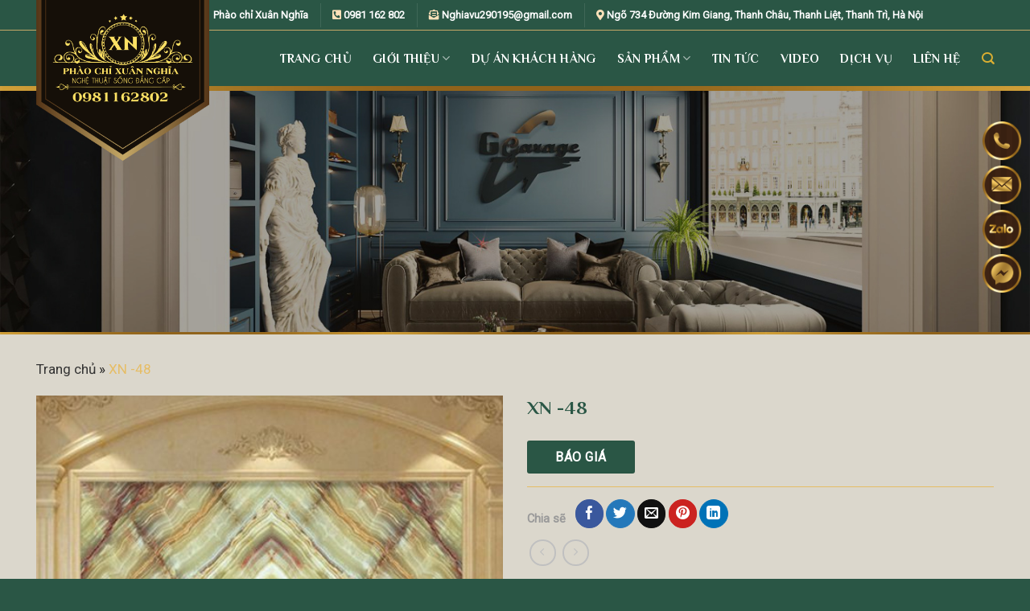

--- FILE ---
content_type: text/html; charset=UTF-8
request_url: https://phaochipupsxuannghia.vn/sanpham/xn-48
body_size: 26441
content:
<!DOCTYPE html>
<!--[if IE 9 ]> <html lang="vi" prefix="og: https://ogp.me/ns#" class="ie9 loading-site no-js"> <![endif]-->
<!--[if IE 8 ]> <html lang="vi" prefix="og: https://ogp.me/ns#" class="ie8 loading-site no-js"> <![endif]-->
<!--[if (gte IE 9)|!(IE)]><!--><html lang="vi" prefix="og: https://ogp.me/ns#" class="loading-site no-js"> <!--<![endif]-->
<head>
	<meta charset="UTF-8" />
	<link rel="profile" href="http://gmpg.org/xfn/11" />
	<link rel="pingback" href="https://phaochipupsxuannghia.vn/xmlrpc.php" />

	<script>(function(html){html.className = html.className.replace(/\bno-js\b/,'js')})(document.documentElement);</script>
<meta name="viewport" content="width=device-width, initial-scale=1, maximum-scale=1" />
<!-- Search Engine Optimization by Rank Math PRO - https://rankmath.com/ -->
<title>XN -48 - Nội thất Xuân Nghĩa</title>
<meta name="robots" content="follow, index, max-snippet:-1, max-video-preview:-1, max-image-preview:large"/>
<link rel="canonical" href="https://phaochipupsxuannghia.vn/sanpham/xn-48" />
<meta property="og:locale" content="vi_VN" />
<meta property="og:type" content="product" />
<meta property="og:title" content="XN -48 - Nội thất Xuân Nghĩa" />
<meta property="og:url" content="https://phaochipupsxuannghia.vn/sanpham/xn-48" />
<meta property="og:site_name" content="Nội thất Xuân Nghĩa" />
<meta property="og:updated_time" content="2024-03-16T08:02:41+07:00" />
<meta property="og:image" content="https://phaochipupsxuannghia.vn/wp-content/uploads/2021/10/XN-48.jpg" />
<meta property="og:image:secure_url" content="https://phaochipupsxuannghia.vn/wp-content/uploads/2021/10/XN-48.jpg" />
<meta property="og:image:width" content="917" />
<meta property="og:image:height" content="917" />
<meta property="og:image:alt" content="XN -48" />
<meta property="og:image:type" content="image/jpeg" />
<meta property="product:price:currency" content="VND" />
<meta property="product:availability" content="instock" />
<meta name="twitter:card" content="summary_large_image" />
<meta name="twitter:title" content="XN -48 - Nội thất Xuân Nghĩa" />
<meta name="twitter:image" content="https://phaochipupsxuannghia.vn/wp-content/uploads/2021/10/XN-48.jpg" />
<script type="application/ld+json" class="rank-math-schema-pro">{"@context":"https://schema.org","@graph":[{"@type":["Person","Organization"],"@id":"https://phaochipupsxuannghia.vn/#person","name":"Ph\u00e0o ch\u1ec9 Xu\u00e2n Ngh\u0129a","sameAs":["https://www.facebook.com/vuxuannghia1995/"],"logo":{"@type":"ImageObject","@id":"https://phaochipupsxuannghia.vn/#logo","url":"https://phaochipupsxuannghia.vn/wp-content/uploads/2021/03/logo-2.png","contentUrl":"https://phaochipupsxuannghia.vn/wp-content/uploads/2021/03/logo-2.png","caption":"Ph\u00e0o ch\u1ec9 Xu\u00e2n Ngh\u0129a","inLanguage":"vi","width":"178","height":"161"},"image":{"@type":"ImageObject","@id":"https://phaochipupsxuannghia.vn/#logo","url":"https://phaochipupsxuannghia.vn/wp-content/uploads/2021/03/logo-2.png","contentUrl":"https://phaochipupsxuannghia.vn/wp-content/uploads/2021/03/logo-2.png","caption":"Ph\u00e0o ch\u1ec9 Xu\u00e2n Ngh\u0129a","inLanguage":"vi","width":"178","height":"161"}},{"@type":"WebSite","@id":"https://phaochipupsxuannghia.vn/#website","url":"https://phaochipupsxuannghia.vn","name":"Ph\u00e0o ch\u1ec9 Xu\u00e2n Ngh\u0129a","publisher":{"@id":"https://phaochipupsxuannghia.vn/#person"},"inLanguage":"vi"},{"@type":"ImageObject","@id":"https://phaochipupsxuannghia.vn/wp-content/uploads/2021/10/XN-48.jpg","url":"https://phaochipupsxuannghia.vn/wp-content/uploads/2021/10/XN-48.jpg","width":"917","height":"917","inLanguage":"vi"},{"@type":"BreadcrumbList","@id":"https://phaochipupsxuannghia.vn/sanpham/xn-48#breadcrumb","itemListElement":[{"@type":"ListItem","position":"1","item":{"@id":"https://phaochipupsxuannghia.vn","name":"Trang ch\u1ee7"}},{"@type":"ListItem","position":"2","item":{"@id":"https://phaochipupsxuannghia.vn/sanpham/xn-48","name":"XN -48"}}]},{"@type":"ItemPage","@id":"https://phaochipupsxuannghia.vn/sanpham/xn-48#webpage","url":"https://phaochipupsxuannghia.vn/sanpham/xn-48","name":"XN -48 - N\u1ed9i th\u1ea5t Xu\u00e2n Ngh\u0129a","datePublished":"2021-10-15T08:36:17+07:00","dateModified":"2024-03-16T08:02:41+07:00","isPartOf":{"@id":"https://phaochipupsxuannghia.vn/#website"},"primaryImageOfPage":{"@id":"https://phaochipupsxuannghia.vn/wp-content/uploads/2021/10/XN-48.jpg"},"inLanguage":"vi","breadcrumb":{"@id":"https://phaochipupsxuannghia.vn/sanpham/xn-48#breadcrumb"}},{"@type":"Product","name":"XN -48 - N\u1ed9i th\u1ea5t Xu\u00e2n Ngh\u0129a","category":"T\u1ea5m pvc v\u00e2n \u0111\u00e1","mainEntityOfPage":{"@id":"https://phaochipupsxuannghia.vn/sanpham/xn-48#webpage"},"image":[{"@type":"ImageObject","url":"https://phaochipupsxuannghia.vn/wp-content/uploads/2021/10/XN-48.jpg","height":"917","width":"917"}],"@id":"https://phaochipupsxuannghia.vn/sanpham/xn-48#richSnippet"}]}</script>
<!-- /Rank Math WordPress SEO plugin -->

<link rel='dns-prefetch' href='//use.fontawesome.com' />
<link rel='dns-prefetch' href='//fonts.googleapis.com' />
<link rel="alternate" type="application/rss+xml" title="Dòng thông tin Nội thất Xuân Nghĩa &raquo;" href="https://phaochipupsxuannghia.vn/feed" />
<link rel="alternate" type="application/rss+xml" title="Nội thất Xuân Nghĩa &raquo; Dòng bình luận" href="https://phaochipupsxuannghia.vn/comments/feed" />
<link rel="alternate" type="application/rss+xml" title="Nội thất Xuân Nghĩa &raquo; XN -48 Dòng bình luận" href="https://phaochipupsxuannghia.vn/sanpham/xn-48/feed" />
<script type="text/javascript">
/* <![CDATA[ */
window._wpemojiSettings = {"baseUrl":"https:\/\/s.w.org\/images\/core\/emoji\/15.0.3\/72x72\/","ext":".png","svgUrl":"https:\/\/s.w.org\/images\/core\/emoji\/15.0.3\/svg\/","svgExt":".svg","source":{"concatemoji":"https:\/\/phaochipupsxuannghia.vn\/wp-includes\/js\/wp-emoji-release.min.js?ver=6.5.7"}};
/*! This file is auto-generated */
!function(i,n){var o,s,e;function c(e){try{var t={supportTests:e,timestamp:(new Date).valueOf()};sessionStorage.setItem(o,JSON.stringify(t))}catch(e){}}function p(e,t,n){e.clearRect(0,0,e.canvas.width,e.canvas.height),e.fillText(t,0,0);var t=new Uint32Array(e.getImageData(0,0,e.canvas.width,e.canvas.height).data),r=(e.clearRect(0,0,e.canvas.width,e.canvas.height),e.fillText(n,0,0),new Uint32Array(e.getImageData(0,0,e.canvas.width,e.canvas.height).data));return t.every(function(e,t){return e===r[t]})}function u(e,t,n){switch(t){case"flag":return n(e,"\ud83c\udff3\ufe0f\u200d\u26a7\ufe0f","\ud83c\udff3\ufe0f\u200b\u26a7\ufe0f")?!1:!n(e,"\ud83c\uddfa\ud83c\uddf3","\ud83c\uddfa\u200b\ud83c\uddf3")&&!n(e,"\ud83c\udff4\udb40\udc67\udb40\udc62\udb40\udc65\udb40\udc6e\udb40\udc67\udb40\udc7f","\ud83c\udff4\u200b\udb40\udc67\u200b\udb40\udc62\u200b\udb40\udc65\u200b\udb40\udc6e\u200b\udb40\udc67\u200b\udb40\udc7f");case"emoji":return!n(e,"\ud83d\udc26\u200d\u2b1b","\ud83d\udc26\u200b\u2b1b")}return!1}function f(e,t,n){var r="undefined"!=typeof WorkerGlobalScope&&self instanceof WorkerGlobalScope?new OffscreenCanvas(300,150):i.createElement("canvas"),a=r.getContext("2d",{willReadFrequently:!0}),o=(a.textBaseline="top",a.font="600 32px Arial",{});return e.forEach(function(e){o[e]=t(a,e,n)}),o}function t(e){var t=i.createElement("script");t.src=e,t.defer=!0,i.head.appendChild(t)}"undefined"!=typeof Promise&&(o="wpEmojiSettingsSupports",s=["flag","emoji"],n.supports={everything:!0,everythingExceptFlag:!0},e=new Promise(function(e){i.addEventListener("DOMContentLoaded",e,{once:!0})}),new Promise(function(t){var n=function(){try{var e=JSON.parse(sessionStorage.getItem(o));if("object"==typeof e&&"number"==typeof e.timestamp&&(new Date).valueOf()<e.timestamp+604800&&"object"==typeof e.supportTests)return e.supportTests}catch(e){}return null}();if(!n){if("undefined"!=typeof Worker&&"undefined"!=typeof OffscreenCanvas&&"undefined"!=typeof URL&&URL.createObjectURL&&"undefined"!=typeof Blob)try{var e="postMessage("+f.toString()+"("+[JSON.stringify(s),u.toString(),p.toString()].join(",")+"));",r=new Blob([e],{type:"text/javascript"}),a=new Worker(URL.createObjectURL(r),{name:"wpTestEmojiSupports"});return void(a.onmessage=function(e){c(n=e.data),a.terminate(),t(n)})}catch(e){}c(n=f(s,u,p))}t(n)}).then(function(e){for(var t in e)n.supports[t]=e[t],n.supports.everything=n.supports.everything&&n.supports[t],"flag"!==t&&(n.supports.everythingExceptFlag=n.supports.everythingExceptFlag&&n.supports[t]);n.supports.everythingExceptFlag=n.supports.everythingExceptFlag&&!n.supports.flag,n.DOMReady=!1,n.readyCallback=function(){n.DOMReady=!0}}).then(function(){return e}).then(function(){var e;n.supports.everything||(n.readyCallback(),(e=n.source||{}).concatemoji?t(e.concatemoji):e.wpemoji&&e.twemoji&&(t(e.twemoji),t(e.wpemoji)))}))}((window,document),window._wpemojiSettings);
/* ]]> */
</script>
<style id='wp-emoji-styles-inline-css' type='text/css'>

	img.wp-smiley, img.emoji {
		display: inline !important;
		border: none !important;
		box-shadow: none !important;
		height: 1em !important;
		width: 1em !important;
		margin: 0 0.07em !important;
		vertical-align: -0.1em !important;
		background: none !important;
		padding: 0 !important;
	}
</style>
<link rel='stylesheet' id='wp-block-library-css' href='https://phaochipupsxuannghia.vn/wp-includes/css/dist/block-library/style.min.css?ver=6.5.7' type='text/css' media='all' />
<style id='rank-math-toc-block-style-inline-css' type='text/css'>
.wp-block-rank-math-toc-block nav ol{counter-reset:item}.wp-block-rank-math-toc-block nav ol li{display:block}.wp-block-rank-math-toc-block nav ol li:before{content:counters(item, ".") ". ";counter-increment:item}

</style>
<style id='classic-theme-styles-inline-css' type='text/css'>
/*! This file is auto-generated */
.wp-block-button__link{color:#fff;background-color:#32373c;border-radius:9999px;box-shadow:none;text-decoration:none;padding:calc(.667em + 2px) calc(1.333em + 2px);font-size:1.125em}.wp-block-file__button{background:#32373c;color:#fff;text-decoration:none}
</style>
<style id='global-styles-inline-css' type='text/css'>
body{--wp--preset--color--black: #000000;--wp--preset--color--cyan-bluish-gray: #abb8c3;--wp--preset--color--white: #ffffff;--wp--preset--color--pale-pink: #f78da7;--wp--preset--color--vivid-red: #cf2e2e;--wp--preset--color--luminous-vivid-orange: #ff6900;--wp--preset--color--luminous-vivid-amber: #fcb900;--wp--preset--color--light-green-cyan: #7bdcb5;--wp--preset--color--vivid-green-cyan: #00d084;--wp--preset--color--pale-cyan-blue: #8ed1fc;--wp--preset--color--vivid-cyan-blue: #0693e3;--wp--preset--color--vivid-purple: #9b51e0;--wp--preset--gradient--vivid-cyan-blue-to-vivid-purple: linear-gradient(135deg,rgba(6,147,227,1) 0%,rgb(155,81,224) 100%);--wp--preset--gradient--light-green-cyan-to-vivid-green-cyan: linear-gradient(135deg,rgb(122,220,180) 0%,rgb(0,208,130) 100%);--wp--preset--gradient--luminous-vivid-amber-to-luminous-vivid-orange: linear-gradient(135deg,rgba(252,185,0,1) 0%,rgba(255,105,0,1) 100%);--wp--preset--gradient--luminous-vivid-orange-to-vivid-red: linear-gradient(135deg,rgba(255,105,0,1) 0%,rgb(207,46,46) 100%);--wp--preset--gradient--very-light-gray-to-cyan-bluish-gray: linear-gradient(135deg,rgb(238,238,238) 0%,rgb(169,184,195) 100%);--wp--preset--gradient--cool-to-warm-spectrum: linear-gradient(135deg,rgb(74,234,220) 0%,rgb(151,120,209) 20%,rgb(207,42,186) 40%,rgb(238,44,130) 60%,rgb(251,105,98) 80%,rgb(254,248,76) 100%);--wp--preset--gradient--blush-light-purple: linear-gradient(135deg,rgb(255,206,236) 0%,rgb(152,150,240) 100%);--wp--preset--gradient--blush-bordeaux: linear-gradient(135deg,rgb(254,205,165) 0%,rgb(254,45,45) 50%,rgb(107,0,62) 100%);--wp--preset--gradient--luminous-dusk: linear-gradient(135deg,rgb(255,203,112) 0%,rgb(199,81,192) 50%,rgb(65,88,208) 100%);--wp--preset--gradient--pale-ocean: linear-gradient(135deg,rgb(255,245,203) 0%,rgb(182,227,212) 50%,rgb(51,167,181) 100%);--wp--preset--gradient--electric-grass: linear-gradient(135deg,rgb(202,248,128) 0%,rgb(113,206,126) 100%);--wp--preset--gradient--midnight: linear-gradient(135deg,rgb(2,3,129) 0%,rgb(40,116,252) 100%);--wp--preset--font-size--small: 13px;--wp--preset--font-size--medium: 20px;--wp--preset--font-size--large: 36px;--wp--preset--font-size--x-large: 42px;--wp--preset--spacing--20: 0.44rem;--wp--preset--spacing--30: 0.67rem;--wp--preset--spacing--40: 1rem;--wp--preset--spacing--50: 1.5rem;--wp--preset--spacing--60: 2.25rem;--wp--preset--spacing--70: 3.38rem;--wp--preset--spacing--80: 5.06rem;--wp--preset--shadow--natural: 6px 6px 9px rgba(0, 0, 0, 0.2);--wp--preset--shadow--deep: 12px 12px 50px rgba(0, 0, 0, 0.4);--wp--preset--shadow--sharp: 6px 6px 0px rgba(0, 0, 0, 0.2);--wp--preset--shadow--outlined: 6px 6px 0px -3px rgba(255, 255, 255, 1), 6px 6px rgba(0, 0, 0, 1);--wp--preset--shadow--crisp: 6px 6px 0px rgba(0, 0, 0, 1);}:where(.is-layout-flex){gap: 0.5em;}:where(.is-layout-grid){gap: 0.5em;}body .is-layout-flex{display: flex;}body .is-layout-flex{flex-wrap: wrap;align-items: center;}body .is-layout-flex > *{margin: 0;}body .is-layout-grid{display: grid;}body .is-layout-grid > *{margin: 0;}:where(.wp-block-columns.is-layout-flex){gap: 2em;}:where(.wp-block-columns.is-layout-grid){gap: 2em;}:where(.wp-block-post-template.is-layout-flex){gap: 1.25em;}:where(.wp-block-post-template.is-layout-grid){gap: 1.25em;}.has-black-color{color: var(--wp--preset--color--black) !important;}.has-cyan-bluish-gray-color{color: var(--wp--preset--color--cyan-bluish-gray) !important;}.has-white-color{color: var(--wp--preset--color--white) !important;}.has-pale-pink-color{color: var(--wp--preset--color--pale-pink) !important;}.has-vivid-red-color{color: var(--wp--preset--color--vivid-red) !important;}.has-luminous-vivid-orange-color{color: var(--wp--preset--color--luminous-vivid-orange) !important;}.has-luminous-vivid-amber-color{color: var(--wp--preset--color--luminous-vivid-amber) !important;}.has-light-green-cyan-color{color: var(--wp--preset--color--light-green-cyan) !important;}.has-vivid-green-cyan-color{color: var(--wp--preset--color--vivid-green-cyan) !important;}.has-pale-cyan-blue-color{color: var(--wp--preset--color--pale-cyan-blue) !important;}.has-vivid-cyan-blue-color{color: var(--wp--preset--color--vivid-cyan-blue) !important;}.has-vivid-purple-color{color: var(--wp--preset--color--vivid-purple) !important;}.has-black-background-color{background-color: var(--wp--preset--color--black) !important;}.has-cyan-bluish-gray-background-color{background-color: var(--wp--preset--color--cyan-bluish-gray) !important;}.has-white-background-color{background-color: var(--wp--preset--color--white) !important;}.has-pale-pink-background-color{background-color: var(--wp--preset--color--pale-pink) !important;}.has-vivid-red-background-color{background-color: var(--wp--preset--color--vivid-red) !important;}.has-luminous-vivid-orange-background-color{background-color: var(--wp--preset--color--luminous-vivid-orange) !important;}.has-luminous-vivid-amber-background-color{background-color: var(--wp--preset--color--luminous-vivid-amber) !important;}.has-light-green-cyan-background-color{background-color: var(--wp--preset--color--light-green-cyan) !important;}.has-vivid-green-cyan-background-color{background-color: var(--wp--preset--color--vivid-green-cyan) !important;}.has-pale-cyan-blue-background-color{background-color: var(--wp--preset--color--pale-cyan-blue) !important;}.has-vivid-cyan-blue-background-color{background-color: var(--wp--preset--color--vivid-cyan-blue) !important;}.has-vivid-purple-background-color{background-color: var(--wp--preset--color--vivid-purple) !important;}.has-black-border-color{border-color: var(--wp--preset--color--black) !important;}.has-cyan-bluish-gray-border-color{border-color: var(--wp--preset--color--cyan-bluish-gray) !important;}.has-white-border-color{border-color: var(--wp--preset--color--white) !important;}.has-pale-pink-border-color{border-color: var(--wp--preset--color--pale-pink) !important;}.has-vivid-red-border-color{border-color: var(--wp--preset--color--vivid-red) !important;}.has-luminous-vivid-orange-border-color{border-color: var(--wp--preset--color--luminous-vivid-orange) !important;}.has-luminous-vivid-amber-border-color{border-color: var(--wp--preset--color--luminous-vivid-amber) !important;}.has-light-green-cyan-border-color{border-color: var(--wp--preset--color--light-green-cyan) !important;}.has-vivid-green-cyan-border-color{border-color: var(--wp--preset--color--vivid-green-cyan) !important;}.has-pale-cyan-blue-border-color{border-color: var(--wp--preset--color--pale-cyan-blue) !important;}.has-vivid-cyan-blue-border-color{border-color: var(--wp--preset--color--vivid-cyan-blue) !important;}.has-vivid-purple-border-color{border-color: var(--wp--preset--color--vivid-purple) !important;}.has-vivid-cyan-blue-to-vivid-purple-gradient-background{background: var(--wp--preset--gradient--vivid-cyan-blue-to-vivid-purple) !important;}.has-light-green-cyan-to-vivid-green-cyan-gradient-background{background: var(--wp--preset--gradient--light-green-cyan-to-vivid-green-cyan) !important;}.has-luminous-vivid-amber-to-luminous-vivid-orange-gradient-background{background: var(--wp--preset--gradient--luminous-vivid-amber-to-luminous-vivid-orange) !important;}.has-luminous-vivid-orange-to-vivid-red-gradient-background{background: var(--wp--preset--gradient--luminous-vivid-orange-to-vivid-red) !important;}.has-very-light-gray-to-cyan-bluish-gray-gradient-background{background: var(--wp--preset--gradient--very-light-gray-to-cyan-bluish-gray) !important;}.has-cool-to-warm-spectrum-gradient-background{background: var(--wp--preset--gradient--cool-to-warm-spectrum) !important;}.has-blush-light-purple-gradient-background{background: var(--wp--preset--gradient--blush-light-purple) !important;}.has-blush-bordeaux-gradient-background{background: var(--wp--preset--gradient--blush-bordeaux) !important;}.has-luminous-dusk-gradient-background{background: var(--wp--preset--gradient--luminous-dusk) !important;}.has-pale-ocean-gradient-background{background: var(--wp--preset--gradient--pale-ocean) !important;}.has-electric-grass-gradient-background{background: var(--wp--preset--gradient--electric-grass) !important;}.has-midnight-gradient-background{background: var(--wp--preset--gradient--midnight) !important;}.has-small-font-size{font-size: var(--wp--preset--font-size--small) !important;}.has-medium-font-size{font-size: var(--wp--preset--font-size--medium) !important;}.has-large-font-size{font-size: var(--wp--preset--font-size--large) !important;}.has-x-large-font-size{font-size: var(--wp--preset--font-size--x-large) !important;}
.wp-block-navigation a:where(:not(.wp-element-button)){color: inherit;}
:where(.wp-block-post-template.is-layout-flex){gap: 1.25em;}:where(.wp-block-post-template.is-layout-grid){gap: 1.25em;}
:where(.wp-block-columns.is-layout-flex){gap: 2em;}:where(.wp-block-columns.is-layout-grid){gap: 2em;}
.wp-block-pullquote{font-size: 1.5em;line-height: 1.6;}
</style>
<link rel='stylesheet' id='contact-form-7-css' href='https://phaochipupsxuannghia.vn/wp-content/plugins/contact-form-7/includes/css/styles.css?ver=5.9.4' type='text/css' media='all' />
<link rel='stylesheet' id='photoswipe-css' href='https://phaochipupsxuannghia.vn/wp-content/plugins/woocommerce/assets/css/photoswipe/photoswipe.min.css?ver=8.8.6' type='text/css' media='all' />
<link rel='stylesheet' id='photoswipe-default-skin-css' href='https://phaochipupsxuannghia.vn/wp-content/plugins/woocommerce/assets/css/photoswipe/default-skin/default-skin.min.css?ver=8.8.6' type='text/css' media='all' />
<style id='woocommerce-inline-inline-css' type='text/css'>
.woocommerce form .form-row .required { visibility: visible; }
</style>
<link rel='stylesheet' id='flatsome-icons-css' href='https://phaochipupsxuannghia.vn/wp-content/themes/flatsome/assets/css/fl-icons.css?ver=3.12' type='text/css' media='all' />
<link rel='stylesheet' id='font-awesome-official-css' href='https://use.fontawesome.com/releases/v5.15.2/css/all.css' type='text/css' media='all' integrity="sha384-vSIIfh2YWi9wW0r9iZe7RJPrKwp6bG+s9QZMoITbCckVJqGCCRhc+ccxNcdpHuYu" crossorigin="anonymous" />
<link rel='stylesheet' id='flatsome-main-css' href='https://phaochipupsxuannghia.vn/wp-content/themes/flatsome/assets/css/flatsome.css?ver=3.13.1' type='text/css' media='all' />
<link rel='stylesheet' id='flatsome-shop-css' href='https://phaochipupsxuannghia.vn/wp-content/themes/flatsome/assets/css/flatsome-shop.css?ver=3.13.1' type='text/css' media='all' />
<link rel='stylesheet' id='flatsome-style-css' href='https://phaochipupsxuannghia.vn/wp-content/themes/flatsome-child/style.css?ver=3.0' type='text/css' media='all' />
<link rel='stylesheet' id='flatsome-googlefonts-css' href='//fonts.googleapis.com/css?family=Philosopher%3Aregular%2C700%2C700%7CRoboto%3Aregular%2Cregular%2Cregular&#038;display=swap&#038;ver=3.9' type='text/css' media='all' />
<link rel='stylesheet' id='font-awesome-official-v4shim-css' href='https://use.fontawesome.com/releases/v5.15.2/css/v4-shims.css' type='text/css' media='all' integrity="sha384-1CjXmylX8++C7CVZORGA9EwcbYDfZV2D4Kl1pTm3hp2I/usHDafIrgBJNuRTDQ4f" crossorigin="anonymous" />
<style id='font-awesome-official-v4shim-inline-css' type='text/css'>
@font-face {
font-family: "FontAwesome";
font-display: block;
src: url("https://use.fontawesome.com/releases/v5.15.2/webfonts/fa-brands-400.eot"),
		url("https://use.fontawesome.com/releases/v5.15.2/webfonts/fa-brands-400.eot?#iefix") format("embedded-opentype"),
		url("https://use.fontawesome.com/releases/v5.15.2/webfonts/fa-brands-400.woff2") format("woff2"),
		url("https://use.fontawesome.com/releases/v5.15.2/webfonts/fa-brands-400.woff") format("woff"),
		url("https://use.fontawesome.com/releases/v5.15.2/webfonts/fa-brands-400.ttf") format("truetype"),
		url("https://use.fontawesome.com/releases/v5.15.2/webfonts/fa-brands-400.svg#fontawesome") format("svg");
}

@font-face {
font-family: "FontAwesome";
font-display: block;
src: url("https://use.fontawesome.com/releases/v5.15.2/webfonts/fa-solid-900.eot"),
		url("https://use.fontawesome.com/releases/v5.15.2/webfonts/fa-solid-900.eot?#iefix") format("embedded-opentype"),
		url("https://use.fontawesome.com/releases/v5.15.2/webfonts/fa-solid-900.woff2") format("woff2"),
		url("https://use.fontawesome.com/releases/v5.15.2/webfonts/fa-solid-900.woff") format("woff"),
		url("https://use.fontawesome.com/releases/v5.15.2/webfonts/fa-solid-900.ttf") format("truetype"),
		url("https://use.fontawesome.com/releases/v5.15.2/webfonts/fa-solid-900.svg#fontawesome") format("svg");
}

@font-face {
font-family: "FontAwesome";
font-display: block;
src: url("https://use.fontawesome.com/releases/v5.15.2/webfonts/fa-regular-400.eot"),
		url("https://use.fontawesome.com/releases/v5.15.2/webfonts/fa-regular-400.eot?#iefix") format("embedded-opentype"),
		url("https://use.fontawesome.com/releases/v5.15.2/webfonts/fa-regular-400.woff2") format("woff2"),
		url("https://use.fontawesome.com/releases/v5.15.2/webfonts/fa-regular-400.woff") format("woff"),
		url("https://use.fontawesome.com/releases/v5.15.2/webfonts/fa-regular-400.ttf") format("truetype"),
		url("https://use.fontawesome.com/releases/v5.15.2/webfonts/fa-regular-400.svg#fontawesome") format("svg");
unicode-range: U+F004-F005,U+F007,U+F017,U+F022,U+F024,U+F02E,U+F03E,U+F044,U+F057-F059,U+F06E,U+F070,U+F075,U+F07B-F07C,U+F080,U+F086,U+F089,U+F094,U+F09D,U+F0A0,U+F0A4-F0A7,U+F0C5,U+F0C7-F0C8,U+F0E0,U+F0EB,U+F0F3,U+F0F8,U+F0FE,U+F111,U+F118-F11A,U+F11C,U+F133,U+F144,U+F146,U+F14A,U+F14D-F14E,U+F150-F152,U+F15B-F15C,U+F164-F165,U+F185-F186,U+F191-F192,U+F1AD,U+F1C1-F1C9,U+F1CD,U+F1D8,U+F1E3,U+F1EA,U+F1F6,U+F1F9,U+F20A,U+F247-F249,U+F24D,U+F254-F25B,U+F25D,U+F267,U+F271-F274,U+F279,U+F28B,U+F28D,U+F2B5-F2B6,U+F2B9,U+F2BB,U+F2BD,U+F2C1-F2C2,U+F2D0,U+F2D2,U+F2DC,U+F2ED,U+F328,U+F358-F35B,U+F3A5,U+F3D1,U+F410,U+F4AD;
}
</style>
<script type="text/javascript" src="https://phaochipupsxuannghia.vn/wp-includes/js/jquery/jquery.min.js?ver=3.7.1" id="jquery-core-js"></script>
<script type="text/javascript" src="https://phaochipupsxuannghia.vn/wp-includes/js/jquery/jquery-migrate.min.js?ver=3.4.1" id="jquery-migrate-js"></script>
<script type="text/javascript" src="https://phaochipupsxuannghia.vn/wp-content/plugins/woocommerce/assets/js/jquery-blockui/jquery.blockUI.min.js?ver=2.7.0-wc.8.8.6" id="jquery-blockui-js" defer="defer" data-wp-strategy="defer"></script>
<script type="text/javascript" id="wc-add-to-cart-js-extra">
/* <![CDATA[ */
var wc_add_to_cart_params = {"ajax_url":"\/wp-admin\/admin-ajax.php","wc_ajax_url":"\/?wc-ajax=%%endpoint%%","i18n_view_cart":"Xem gi\u1ecf h\u00e0ng","cart_url":"https:\/\/phaochipupsxuannghia.vn\/gio-hang","is_cart":"","cart_redirect_after_add":"no"};
/* ]]> */
</script>
<script type="text/javascript" src="https://phaochipupsxuannghia.vn/wp-content/plugins/woocommerce/assets/js/frontend/add-to-cart.min.js?ver=8.8.6" id="wc-add-to-cart-js" defer="defer" data-wp-strategy="defer"></script>
<script type="text/javascript" src="https://phaochipupsxuannghia.vn/wp-content/plugins/woocommerce/assets/js/photoswipe/photoswipe.min.js?ver=4.1.1-wc.8.8.6" id="photoswipe-js" defer="defer" data-wp-strategy="defer"></script>
<script type="text/javascript" src="https://phaochipupsxuannghia.vn/wp-content/plugins/woocommerce/assets/js/photoswipe/photoswipe-ui-default.min.js?ver=4.1.1-wc.8.8.6" id="photoswipe-ui-default-js" defer="defer" data-wp-strategy="defer"></script>
<script type="text/javascript" id="wc-single-product-js-extra">
/* <![CDATA[ */
var wc_single_product_params = {"i18n_required_rating_text":"Vui l\u00f2ng ch\u1ecdn m\u1ed9t m\u1ee9c \u0111\u00e1nh gi\u00e1","review_rating_required":"yes","flexslider":{"rtl":false,"animation":"slide","smoothHeight":true,"directionNav":false,"controlNav":"thumbnails","slideshow":false,"animationSpeed":500,"animationLoop":false,"allowOneSlide":false},"zoom_enabled":"","zoom_options":[],"photoswipe_enabled":"1","photoswipe_options":{"shareEl":false,"closeOnScroll":false,"history":false,"hideAnimationDuration":0,"showAnimationDuration":0},"flexslider_enabled":""};
/* ]]> */
</script>
<script type="text/javascript" src="https://phaochipupsxuannghia.vn/wp-content/plugins/woocommerce/assets/js/frontend/single-product.min.js?ver=8.8.6" id="wc-single-product-js" defer="defer" data-wp-strategy="defer"></script>
<script type="text/javascript" src="https://phaochipupsxuannghia.vn/wp-content/plugins/woocommerce/assets/js/js-cookie/js.cookie.min.js?ver=2.1.4-wc.8.8.6" id="js-cookie-js" defer="defer" data-wp-strategy="defer"></script>
<script type="text/javascript" id="woocommerce-js-extra">
/* <![CDATA[ */
var woocommerce_params = {"ajax_url":"\/wp-admin\/admin-ajax.php","wc_ajax_url":"\/?wc-ajax=%%endpoint%%"};
/* ]]> */
</script>
<script type="text/javascript" src="https://phaochipupsxuannghia.vn/wp-content/plugins/woocommerce/assets/js/frontend/woocommerce.min.js?ver=8.8.6" id="woocommerce-js" defer="defer" data-wp-strategy="defer"></script>
<link rel="https://api.w.org/" href="https://phaochipupsxuannghia.vn/wp-json/" /><link rel="alternate" type="application/json" href="https://phaochipupsxuannghia.vn/wp-json/wp/v2/product/21849" /><link rel="EditURI" type="application/rsd+xml" title="RSD" href="https://phaochipupsxuannghia.vn/xmlrpc.php?rsd" />
<meta name="generator" content="WordPress 6.5.7" />
<link rel='shortlink' href='https://phaochipupsxuannghia.vn/?p=21849' />
<link rel="alternate" type="application/json+oembed" href="https://phaochipupsxuannghia.vn/wp-json/oembed/1.0/embed?url=https%3A%2F%2Fphaochipupsxuannghia.vn%2Fsanpham%2Fxn-48" />
<link rel="alternate" type="text/xml+oembed" href="https://phaochipupsxuannghia.vn/wp-json/oembed/1.0/embed?url=https%3A%2F%2Fphaochipupsxuannghia.vn%2Fsanpham%2Fxn-48&#038;format=xml" />
<style>.bg{opacity: 0; transition: opacity 1s; -webkit-transition: opacity 1s;} .bg-loaded{opacity: 1;}</style><!--[if IE]><link rel="stylesheet" type="text/css" href="https://phaochipupsxuannghia.vn/wp-content/themes/flatsome/assets/css/ie-fallback.css"><script src="//cdnjs.cloudflare.com/ajax/libs/html5shiv/3.6.1/html5shiv.js"></script><script>var head = document.getElementsByTagName('head')[0],style = document.createElement('style');style.type = 'text/css';style.styleSheet.cssText = ':before,:after{content:none !important';head.appendChild(style);setTimeout(function(){head.removeChild(style);}, 0);</script><script src="https://phaochipupsxuannghia.vn/wp-content/themes/flatsome/assets/libs/ie-flexibility.js"></script><![endif]--><!-- Google Tag Manager -->
<script>(function(w,d,s,l,i){w[l]=w[l]||[];w[l].push({'gtm.start':
new Date().getTime(),event:'gtm.js'});var f=d.getElementsByTagName(s)[0],
j=d.createElement(s),dl=l!='dataLayer'?'&l='+l:'';j.async=true;j.src=
'https://www.googletagmanager.com/gtm.js?id='+i+dl;f.parentNode.insertBefore(j,f);
})(window,document,'script','dataLayer','GTM-PWQR2JJ');</script>
<!-- End Google Tag Manager -->	<noscript><style>.woocommerce-product-gallery{ opacity: 1 !important; }</style></noscript>
		<style type="text/css">
		/*<!-- rtoc -->*/
		.rtoc-mokuji-content {
			background-color: #ffffff;
		}

		.rtoc-mokuji-content.frame1 {
			border: 1px solid #3f9cff;
		}

		.rtoc-mokuji-content #rtoc-mokuji-title {
			color: #555555;
		}

		.rtoc-mokuji-content .rtoc-mokuji li>a {
			color: #555555;
		}

		.rtoc-mokuji-content .mokuji_ul.level-1>.rtoc-item::before {
			background-color: #3f9cff !important;
		}

		.rtoc-mokuji-content .mokuji_ul.level-2>.rtoc-item::before {
			background-color: #3f9cff !important;
		}

		.rtoc-mokuji-content.frame2::before,
		.rtoc-mokuji-content.frame3,
		.rtoc-mokuji-content.frame4,
		.rtoc-mokuji-content.frame5 {
			border-color: #3f9cff !important;
		}

		.rtoc-mokuji-content.frame5::before,
		.rtoc-mokuji-content.frame5::after {
			background-color: #3f9cff;
		}

		.widget_block #rtoc-mokuji-widget-wrapper .rtoc-mokuji.level-1 .rtoc-item.rtoc-current:after,
		.widget #rtoc-mokuji-widget-wrapper .rtoc-mokuji.level-1 .rtoc-item.rtoc-current:after,
		#scrollad #rtoc-mokuji-widget-wrapper .rtoc-mokuji.level-1 .rtoc-item.rtoc-current:after,
		#sideBarTracking #rtoc-mokuji-widget-wrapper .rtoc-mokuji.level-1 .rtoc-item.rtoc-current:after {
			background-color: #3f9cff !important;
		}

		.cls-1,
		.cls-2 {
			stroke: #3f9cff;
		}

		.rtoc-mokuji-content .decimal_ol.level-2>.rtoc-item::before,
		.rtoc-mokuji-content .mokuji_ol.level-2>.rtoc-item::before,
		.rtoc-mokuji-content .decimal_ol.level-2>.rtoc-item::after,
		.rtoc-mokuji-content .decimal_ol.level-2>.rtoc-item::after {
			color: #3f9cff;
			background-color: #3f9cff;
		}

		.rtoc-mokuji-content .rtoc-mokuji.level-1>.rtoc-item::before {
			color: #3f9cff;
		}

		.rtoc-mokuji-content .decimal_ol>.rtoc-item::after {
			background-color: #3f9cff;
		}

		.rtoc-mokuji-content .decimal_ol>.rtoc-item::before {
			color: #3f9cff;
		}

		/*rtoc_return*/
		#rtoc_return a::before {
			background-image: url(https://phaochipupsxuannghia.vn/wp-content/plugins/rich-table-of-content/include/../img/rtoc_return.png);
		}

		#rtoc_return a {
			background-color:  !important;
		}

		/* アクセントポイント */
		.rtoc-mokuji-content .level-1>.rtoc-item #rtocAC.accent-point::after {
			background-color: #3f9cff;
		}

		.rtoc-mokuji-content .level-2>.rtoc-item #rtocAC.accent-point::after {
			background-color: #3f9cff;
		}

		/* rtoc_addon */
			</style>
	<link rel="icon" href="https://phaochipupsxuannghia.vn/wp-content/uploads/2021/08/cropped-XN-02-1-32x32.png" sizes="32x32" />
<link rel="icon" href="https://phaochipupsxuannghia.vn/wp-content/uploads/2021/08/cropped-XN-02-1-192x192.png" sizes="192x192" />
<link rel="apple-touch-icon" href="https://phaochipupsxuannghia.vn/wp-content/uploads/2021/08/cropped-XN-02-1-180x180.png" />
<meta name="msapplication-TileImage" content="https://phaochipupsxuannghia.vn/wp-content/uploads/2021/08/cropped-XN-02-1-270x270.png" />
<style id="custom-css" type="text/css">:root {--primary-color: #2a5645;}.full-width .ubermenu-nav, .container, .row{max-width: 1220px}.row.row-collapse{max-width: 1190px}.row.row-small{max-width: 1212.5px}.row.row-large{max-width: 1250px}.header-main{height: 69px}#logo img{max-height: 69px}#logo{width:227px;}#logo a{max-width:250px;}.header-top{min-height: 38px}.transparent .header-main{height: 265px}.transparent #logo img{max-height: 265px}.has-transparent + .page-title:first-of-type,.has-transparent + #main > .page-title,.has-transparent + #main > div > .page-title,.has-transparent + #main .page-header-wrapper:first-of-type .page-title{padding-top: 295px;}.header.show-on-scroll,.stuck .header-main{height:70px!important}.stuck #logo img{max-height: 70px!important}.header-bg-color, .header-wrapper {background-color: #2a5645}.header-bottom {background-color: #f1f1f1}.top-bar-nav > li > a{line-height: 16px }.header-main .nav > li > a{line-height: 16px }.header-bottom-nav > li > a{line-height: 16px }@media (max-width: 549px) {.header-main{height: 39px}#logo img{max-height: 39px}}.main-menu-overlay{background-color: rgba(232,232,232,0.49)}.nav-dropdown-has-arrow.nav-dropdown-has-border li.has-dropdown:before{border-bottom-color: #ffffff;}.nav .nav-dropdown{border-color: #ffffff }.nav-dropdown{font-size:94%}.header-top{background-color:#2a5645!important;}/* Color */.accordion-title.active, .has-icon-bg .icon .icon-inner,.logo a, .primary.is-underline, .primary.is-link, .badge-outline .badge-inner, .nav-outline > li.active> a,.nav-outline >li.active > a, .cart-icon strong,[data-color='primary'], .is-outline.primary{color: #2a5645;}/* Color !important */[data-text-color="primary"]{color: #2a5645!important;}/* Background Color */[data-text-bg="primary"]{background-color: #2a5645;}/* Background */.scroll-to-bullets a,.featured-title, .label-new.menu-item > a:after, .nav-pagination > li > .current,.nav-pagination > li > span:hover,.nav-pagination > li > a:hover,.has-hover:hover .badge-outline .badge-inner,button[type="submit"], .button.wc-forward:not(.checkout):not(.checkout-button), .button.submit-button, .button.primary:not(.is-outline),.featured-table .title,.is-outline:hover, .has-icon:hover .icon-label,.nav-dropdown-bold .nav-column li > a:hover, .nav-dropdown.nav-dropdown-bold > li > a:hover, .nav-dropdown-bold.dark .nav-column li > a:hover, .nav-dropdown.nav-dropdown-bold.dark > li > a:hover, .is-outline:hover, .tagcloud a:hover,.grid-tools a, input[type='submit']:not(.is-form), .box-badge:hover .box-text, input.button.alt,.nav-box > li > a:hover,.nav-box > li.active > a,.nav-pills > li.active > a ,.current-dropdown .cart-icon strong, .cart-icon:hover strong, .nav-line-bottom > li > a:before, .nav-line-grow > li > a:before, .nav-line > li > a:before,.banner, .header-top, .slider-nav-circle .flickity-prev-next-button:hover svg, .slider-nav-circle .flickity-prev-next-button:hover .arrow, .primary.is-outline:hover, .button.primary:not(.is-outline), input[type='submit'].primary, input[type='submit'].primary, input[type='reset'].button, input[type='button'].primary, .badge-inner{background-color: #2a5645;}/* Border */.nav-vertical.nav-tabs > li.active > a,.scroll-to-bullets a.active,.nav-pagination > li > .current,.nav-pagination > li > span:hover,.nav-pagination > li > a:hover,.has-hover:hover .badge-outline .badge-inner,.accordion-title.active,.featured-table,.is-outline:hover, .tagcloud a:hover,blockquote, .has-border, .cart-icon strong:after,.cart-icon strong,.blockUI:before, .processing:before,.loading-spin, .slider-nav-circle .flickity-prev-next-button:hover svg, .slider-nav-circle .flickity-prev-next-button:hover .arrow, .primary.is-outline:hover{border-color: #2a5645}.nav-tabs > li.active > a{border-top-color: #2a5645}.widget_shopping_cart_content .blockUI.blockOverlay:before { border-left-color: #2a5645 }.woocommerce-checkout-review-order .blockUI.blockOverlay:before { border-left-color: #2a5645 }/* Fill */.slider .flickity-prev-next-button:hover svg,.slider .flickity-prev-next-button:hover .arrow{fill: #2a5645;}body{font-size: 107%;}@media screen and (max-width: 549px){body{font-size: 100%;}}body{font-family:"Roboto", sans-serif}body{font-weight: 0}body{color: #222222}.nav > li > a {font-family:"Philosopher", sans-serif;}.mobile-sidebar-levels-2 .nav > li > ul > li > a {font-family:"Philosopher", sans-serif;}.nav > li > a {font-weight: 700;}.mobile-sidebar-levels-2 .nav > li > ul > li > a {font-weight: 700;}h1,h2,h3,h4,h5,h6,.heading-font, .off-canvas-center .nav-sidebar.nav-vertical > li > a{font-family: "Philosopher", sans-serif;}h1,h2,h3,h4,h5,h6,.heading-font,.banner h1,.banner h2{font-weight: 700;}h1,h2,h3,h4,h5,h6,.heading-font{color: #113021;}.breadcrumbs{text-transform: none;}.alt-font{font-family: "Roboto", sans-serif;}.alt-font{font-weight: 0!important;}.header:not(.transparent) .header-nav-main.nav > li > a {color: #ffffff;}.header:not(.transparent) .header-nav-main.nav > li > a:hover,.header:not(.transparent) .header-nav-main.nav > li.active > a,.header:not(.transparent) .header-nav-main.nav > li.current > a,.header:not(.transparent) .header-nav-main.nav > li > a.active,.header:not(.transparent) .header-nav-main.nav > li > a.current{color: #efd050;}.header-nav-main.nav-line-bottom > li > a:before,.header-nav-main.nav-line-grow > li > a:before,.header-nav-main.nav-line > li > a:before,.header-nav-main.nav-box > li > a:hover,.header-nav-main.nav-box > li.active > a,.header-nav-main.nav-pills > li > a:hover,.header-nav-main.nav-pills > li.active > a{color:#FFF!important;background-color: #efd050;}a{color: #333333;}a:hover{color: #2a5645;}.tagcloud a:hover{border-color: #2a5645;background-color: #2a5645;}.widget a{color: #e6bd65;}.widget a:hover{color: #2a5645;}.widget .tagcloud a:hover{border-color: #2a5645; background-color: #2a5645;}.is-divider{background-color: #2a5645;}.shop-page-title.featured-title .title-overlay{background-color: #2a5645;}@media screen and (min-width: 550px){.products .box-vertical .box-image{min-width: 300px!important;width: 300px!important;}}.header-main .social-icons,.header-main .cart-icon strong,.header-main .menu-title,.header-main .header-button > .button.is-outline,.header-main .nav > li > a > i:not(.icon-angle-down){color: #dcaf32!important;}.header-main .header-button > .button.is-outline,.header-main .cart-icon strong:after,.header-main .cart-icon strong{border-color: #dcaf32!important;}.header-main .header-button > .button:not(.is-outline){background-color: #dcaf32!important;}.header-main .current-dropdown .cart-icon strong,.header-main .header-button > .button:hover,.header-main .header-button > .button:hover i,.header-main .header-button > .button:hover span{color:#FFF!important;}.header-main .menu-title:hover,.header-main .social-icons a:hover,.header-main .header-button > .button.is-outline:hover,.header-main .nav > li > a:hover > i:not(.icon-angle-down){color: #dcaf32!important;}.header-main .current-dropdown .cart-icon strong,.header-main .header-button > .button:hover{background-color: #dcaf32!important;}.header-main .current-dropdown .cart-icon strong:after,.header-main .current-dropdown .cart-icon strong,.header-main .header-button > .button:hover{border-color: #dcaf32!important;}.absolute-footer, html{background-color: #2a5645}/* Custom CSS */h1, h2, h3, h4, h5, h6, .heading-font {color: var(--primary-color)!important;}.shop-page-title.featured-title .title-overlay{}/* Custom CSS Mobile */@media (max-width: 549px){#logo img {max-height: 100px !important;}.showbannersub .sbs_wrapper{height: 150px !important;}.sago-title-line-3{font-size:18px;}.sago-title{font-size:16px !important;}.stitle{display:none !important;;}.sf_hotline ul li .simage {margin-right:5px;width: 38px !important;;height: 38px !important;;}h3.sago-title-footer:before{top: 7px !important;;}.sago-btn{font-size: 105% !important;;}}.label-new.menu-item > a:after{content:"New";}.label-hot.menu-item > a:after{content:"Hot";}.label-sale.menu-item > a:after{content:"Sale";}.label-popular.menu-item > a:after{content:"Popular";}</style>		<style type="text/css" id="wp-custom-css">
			/* css phân trang */
.nav-vertical.nav-tabs > li.active > a, .scroll-to-bullets a.active, .nav-pagination > li > .current, .nav-pagination > li > span:hover, .nav-pagination > li > a:hover, .has-hover:hover .badge-outline .badge-inner, .accordion-title.active, .featured-table, .is-outline:hover, .tagcloud a:hover, blockquote, .cart-icon strong:after, .cart-icon strong, .blockUI:before, .processing:before, .loading-spin, .slider-nav-circle .flickity-prev-next-button:hover svg, .slider-nav-circle .flickity-prev-next-button:hover .arrow, .primary.is-outline:hover {
    background: #2a5645;

    color: #fff;
}
/* chi tiết sp*/
.sago-chi-tiet-sp h1,.sago-chi-tiet-sp h2,.sago-chi-tiet-sp h3,.sago-chi-tiet-sp h4,.sago-chi-tiet-sp h5,.sago-gia{
	   color: var(--primary-color) !important;
}

.dark .product-section{
	border:none;
}
h3.product-section-title.container-width.product-section-title-related.pt-half.pb-half.uppercase {
    display: none;
}
.nav-line-grow>li.active>a:before, .nav-line-grow>li:hover>a:before{
	width:0px;
}
.product-tabs a {
    color: var(--primary-color) !important;
	border:none !important;
   
}
.product-tabs{
	 border-bottom: 1px solid var(--primary-color) ; 
}
/* footer */
.footer-main a.ux-menu-link__link.flex {
    font-size: 90%;
    border-bottom-color: rgba(255,255,255,0);
}
/*slider */
.slider-nav-reveal .flickity-prev-next-button:hover, .slider-nav-reveal .flickity-prev-next-button{
	box-shadow: none;
}
.dark .slider-nav-reveal .flickity-prev-next-button {
  
    background-color: rgb(255 255 255 / 0%);
    
}
.stars a:after {
    color: #b19235;
    content: '\e005';
}
.absolute-footer.dark.medium-text-center.text-center {
    border-top: 1px solid #efe2b9;
}
/*  chi tiết dự án */
.project_body {
    position: relative;
    display: block;
    margin: 0 0 20px;
    padding: 20px;
    background-color: #4b3929;
}
.project_body ul {
    position: relative;
    display: block;
    margin: 0;
    padding: 0px;
}
.project_body ul li {
    position: relative;
    display: block;
    margin: 0 0 10px;
    padding: 0px 0 10px;
    border-bottom: 1px solid #e6bd65;
}
.project_body ul li span {
    position: relative;
    display: inline-block;
    margin: 0 10px 0 0;
    padding: 0;
    color: #e6bd65;
    font-weight: 700;
    font-size: 16px;
}
.project_body ul li{
	color:#fff;
}
/* video */
    .embed-container { 
        position: relative; 
        padding-bottom: 56.25%;
        overflow: hidden;
        max-width: 100%;
        height: auto;
    } 

    .embed-container iframe,
    .embed-container object,
    .embed-container embed { 
        position: absolute;
        top: 0;
        left: 0;
        width: 100%;
        height: 100%;
    }

/* chi tiết blog */
.entry-header-text-top{
	padding-bottom:0px;
}
ul.sago-bv-lg li {
    margin-left: 0px !important;
    list-style: none;
}
ul.sago-bv-lg li::marker {
	content:'';
}
.sago-bv-lg li a{
	color:#e6bd65;
	font-size:90%;
	
}
.sago-bv-lg li a:hover{
	color:#efd050;
	text-decoration:underline;
}
.entry-author.author-box {
	margin-top:30px;
    background: #f4f9fc;
    padding: 50px;
    padding-bottom: 20px;
}
.post-title.lg {
	color:#e6bd65;
    font-size: 24px;
    font-weight: 700;
    line-height: 42px;
    letter-spacing: .45px;
}
.danh-muc span.title, .the-tim-kiem span.title {
    background: #0f61a7;
    padding: 4px 10px;
    color: white;
    margin-right: 5px;
}

.danh-muc a, .the-tim-kiem a {
    margin-bottom: 24px;
    padding: 4px 10px;
    background: #b5b5b5;
    color: white;
}
.chuyen-muc-sago a,.the-sago a{
    margin-bottom: 20px !important;
    line-height: 30px;
}
.danh-muc a, .the-tim-kiem a {
    margin-bottom: 10px;
    padding: 4px 10px;
    background: #e6bd65;
    color: #333;
}
footer.entry-meta{
	border-top: 1px solid #e6bd65;
}
.blog-single .entry-meta {
    text-transform: none;
    font-size: 14px;
    letter-spacing: 0;
    color: gray;
    padding: 10px 0;
 border-bottom: 1px solid #e6bd65;
}
/* trang blog */
p.sago-mota {
    font-size: 90%;
}
.article-post2 h2 a{
	color:#e6bd65 !important;
}
.article-post2 h2 a:hover{

}
.blog-archive,.blog-single{
	padding-top:0px;
}
.article-post2 a.text-link {
    margin-top: 20px !important;
    margin-bottom: 10px !important;
}
.article-post2 a.text-link {
       font-size: 11px;
    font-weight: 400;
      text-transform: uppercase;
    letter-spacing: 0.5px;
}
.article-post2 h2 {
	    font-size: 24px;
    margin-bottom: 4px;
}
.article-post2 h2 a {
	
    color: #333333;
    font-size: 22px;
}
ul.post-tags {
    margin-bottom: 0px;
}
ul.post-tags li {
    display: inline-block;
    color: #999999;
    font-weight: 400;
    font-size: 13px;
    line-height: 20px;
    margin-right: 5px;
	margin-left:0px !important;
}
ul.post-tags li:before {
    content: '|';
    color: #999;
    font-weight: 400;
    font-size: 14px;
    margin-right: 8px;
}
ul.post-tags li:first-child:before {
    display: none;
    margin-right: 0;
}
ul.post-tags li a {
    color: #9e9388;
}
ul.post-tags li a:hover {
    color: #e6bd65 ;
    text-decoration: underline !important;
}
.article-post2 p {
    margin-top: 15px;
    margin-bottom: 0;
}


.post_type3 .single_post_text a {
    font-size: 20px;
    font-weight: 700;
    line-height: 24px;
}
.single_post_text a, .single_post_text h4 {
    color: #17222b;
    font-weight: 500;
}
a.readmore, button.readmore, input.readmore {

    font-size: 14px;
    font-weight: 400!important;
    color: #17222b;
    padding: 10px 18px;
    border: 1px solid #50585f;
    line-height: 20px!important;
}
a.readmore:hover, button.readmore:hover, input.readmore:hover {
    background: #1459ba;
    color: #fff!important;
    border-color: transparent;
	    transition: all .3s;
}
/*icon điện thoại sago*/
.sf_hotline {
    top: 150px;
    right: 10px;
}
.sf_hotline {
    margin: 0;
    padding: 0;
    position: fixed;
    z-index: 9999;
}
.sf_hotline ul {
    position: relative;
    display: block;
    margin: 0;
    padding: 0;
}
.sf_hotline ul li {
    position: relative;
    display: table;
    margin: 0 0 5px;
    padding: 0;
}
.sf_hotline ul li .simage {
    margin: 0;
    padding: 0;
    position: relative;
    width: 50px;
    height: 50px;
    float: left;
    text-align: center;
    z-index: 2;
}
.sf_hotline ul li .simage img {
    margin: 0;
    padding: 0;
    position: relative;
    max-width: 100%;
}
.sf_hotline ul li a:hover .stitle {
	 right: 0px;
}
.sf_hotline ul li .stitle {
   z-index: 1;
    margin: 8px 0 0 -50px;
    padding: 8px 60px 8px 20px;
    position: absolute;
    right: -400px;
    float: left;
    background-color: #825e1e;
    -webkit-border-radius: 20px;
    -moz-border-radius: 20px;
    border-radius: 20px;
    white-space: nowrap;
    -webkit-transition: all 0.4s ease;
    transition: all 0.4s ease;
    color: #fff;
	
}
@media screen and (max-width: 849px)
{
	.sf_hotline {
    top: auto !important;
    right: 0 !important;
    bottom: 5px !important;
    width: auto !important;
    margin: 0;
    text-align: center;
    display: table;
    left: 10px;
}
	
	.sf_hotline ul li {
    position: relative;
    display: inline-block;
    margin: 0;
    padding: 0;
	}
}

/* row sp*/

/*header */
#logo img {
    max-height: 200px !important;
}
@media (max-width: 549px)
{
	#logo img {
    max-height: 70px !important;
		}
}
#logo a{
	    position: absolute;
    margin: 0;
    padding: 0;
  
    display: block;
    top: -38px;
    z-index: 11;
}
@media (max-width: 549px){
	#logo a{
	    position: absolute;
    margin: 0;
    padding: 0;
  
    display: block;
    top: 0px;
    z-index: 9;
}

}
#top-bar{
	z-index:10;
	border-bottom:1px solid #c5a866;
}
#header{
	
 
    padding-bottom:6px;
    background-image: url(https://phaochipupsxuannghia.vn/wp-content/uploads/2020/05/bg-general.gif);
    background-repeat: repeat;
   
}
@media (max-width: 549px){

}
.showbannersub .sbs_wrapper {
    position: relative;
    width: 100%;
    margin: 0;
    padding: 0;
    height: 300px;
    background-size: cover;
	     background-position-y: center;
    background-position-x: center;
}
.showbannersub {
    position: relative;
    display: block;
    width: 100%;
    padding: 0 0 3px;
    margin: 0;
    background-image: url(https://phaochipupsxuannghia.vn/wp-content/uploads/2020/05/bg-general.gif);
    background-repeat: repeat;
}
/* footer */
.footer-main>.col-inner{
 
 
   
    position: relative;
    border: 3px solid #bf8c30;
    -webkit-border-radius: 20px;
    -moz-border-radius: 20px;
    border-radius: 10px;
	
}
.footer-main a:hover{
	color:#e6bd65
}
/* formcontact */
.formcontact>.col-inner{
	    padding: 30px;
   padding-top:50px;
    position: relative;
    border: 2px solid #bf8c30;
    -webkit-border-radius: 20px;
    -moz-border-radius: 20px;
    border-radius: 20px
}
.formcontact>.col-inner:before{
	    position: absolute;
    content: "";
    top: -10px;
    left: -10px;
    padding: 0;
    margin: 0;
    background-image: url(https://phaochipupsxuannghia.vn/wp-content/uploads/2020/05/line-3-top.png);
    background-repeat: no-repeat;
   
    width: 77px;
    height: 77px;
    z-index: 1;
    background-color: #312316
}
.formcontact>.col-inner:after {
    position: absolute;
    content: "";
    bottom: -10px;
    right: -10px;
    padding: 0;
    margin: 0;
    background-image: url(https://phaochipupsxuannghia.vn/wp-content/uploads/2020/05/line-3-bottom.png);
    background-repeat: no-repeat;

    width: 77px;
    height: 77px;
    z-index: 1;
    background-color: #312316;
}
/*form*/

.form-flat input:not([type="submit"]), .form-flat textarea, .form-flat select {
    background-color: rgba(255, 255, 255, 0.03);
   
    border-color: rgba(0, 0, 0, 0.2);
  
    border-radius: 3px;
}
.form-flat button, .form-flat input {
    border-radius: 3px;
}

/*widget*/

.widget a {
    color: #e6bd65 !important;

}

ul.product_list_widget li img{
	top:8px;

}
.widget .is-divider{
max-width: 100%;
    height: 12px;
    background: var(--primary-color);
    background-image: url(https://phaochipupsxuannghia.vn/wp-content/uploads/2021/03/divider.png);
    margin-top: 0px;
    background-repeat: no-repeat;
    margin-bottom: 0px;
}

.widget .recent-blog-posts a{
	    text-overflow: ellipsis;
    overflow: hidden;
    display: -webkit-box;
    -webkit-box-orient: vertical;
    -webkit-line-clamp: 2;
}
.sago-icon-sidebar{
	border: 1px solid #ededed;
}
span.widget-title {
    display: block;
    width: 100%;   
    padding: 12px 12px;
    color: #fff;
    letter-spacing: 0;
}
span.widget-title {
    background-color: #2a5645;
    text-align: center;
    font-size: 100%;
}


.widget ul {
    	padding-left: 20px;
    padding-right: 20px;
    background-color: #2a5645;
}
.widget {

	margin: 0 0 20px;
    position: relative;
    display: block;
    padding: 2px;
    background-image: url(https://phaochipupsxuannghia.vn/wp-content/uploads/2025/10/bg-general-1.gif);
    background-repeat: repeat;
   
	
}
/*body*/
body{
	overflow: auto;
}

/*sago title*/
.sago-title-line-3{
	    padding: 0 20px;
	width:30%;
	font-size: 20px;
    margin: 0 auto 0px;
    position: relative;
    display: table;
    color: #dab35f;
    text-transform: uppercase;
    left: 0;
    right: 0;
    text-align: center;
    top: -13px;
    background-color: #312316;
}
@media screen and (max-width: 849px)
{
	.sago-title-line-3{
		width:60% !important;
	}
}
.sago-title-line-3:before {
    position: absolute;
    content: "";
    top: -6px;
    left: -37px;
    padding: 0;
    margin: 0;
    background-image: url(https://phaochipupsxuannghia.vn/wp-content/uploads/2020/05/line-2-left.png);
    background-repeat: no-repeat;
   
    width: 37px;
    height: 38px;
    z-index: 1;
}
.sago-title-line-3:after{
	    position: absolute;
    content: "";
    top: -6px;
    right: -37px;
    padding: 0;
    margin: 0;
    background-image: url(https://phaochipupsxuannghia.vn/wp-content/uploads/2020/05/line-2-right.png);
    background-repeat: no-repeat;
   
    width: 37px;
    height: 38px;
    z-index: 1;
}
.sago-title-line-2:before{
	    position: absolute;
    content: "";
    top: -25px;
    left: -18px;
    padding: 0;
    margin: 0 auto;
    background-image: url(https://phaochipupsxuannghia.vn/wp-content/uploads/2020/05/line-1.png);
    background-repeat: no-repeat;
    text-align:center;
    width: 301px;
    height: 80px;
    z-index: 1;
    left: 0;
    right: 0;
}
.sago-title{
	    font-size: 24px;
}

/*sago*/
.sago-color{
	color:var(--primary-color) !important;
}

p{
	margin-bottom:0.5em;
}
.sago-dm-trang-chu{
	border-radius:10px;
}
.sago-dm-trang-chu .box-text{
	padding-bottom:0.7em !important;
	border-top:4px solid #e6bd65;
	border-bottom-left-radius:10px;
	border-bottom-right-radius:10px;
}
.sago-no-padding-bottom{
	padding-bottom:0px !important;
}
.sago-padding-bottom-15{
	padding-bottom:15px !important;
}

.nav-pagination li{
	margin-left:0px !important;
}
.sago-btn{

    background-color: var(--primary-color) !important; 
   width: 134px;
	color:#fff !important;
	font-size:95%;
	border-radius:3px;
}
.sago-btn span{
	color:#fff;

}

.section-title-container{ 
margin-bottom:0.5em;
}
.nav-dropdown-default{
	padding: 5px;
}
.nav-column li>a, .nav-dropdown>li>a{
	padding: 5px 10px;
}
span.last {
    COLOR:#e6bd65  !important;
}
/* DỰ ÁN */
.sago-du-an-title{
	COLOR:var(--primary-color) !important;
}
.sago-du-an-item .box-text{
	padding-bottom:.7em;
	padding-left:5px;
	padding-right:5px;
}
select.orderby {
    margin: 0;
    padding: 4px 20px;
    height: 2em !important;
    width: 100%;
    background-color: transparent;
    border: 1px solid #e6bd65;
}
.nav>li.has-icon>a>i{
	font-size:1em;
}
#top-bar .flex-left {
    padding-left: 220px;
}
.sago-btn-2 {
   background: rgb(247,240,157);
background: linear-gradient(319deg, rgba(247,240,157,1) 0%, rgba(211,172,80,1) 100%);
    color: #000;
}
.sago-btn-2 span,.sago-btn-2 i{
	color: #000;
}
.box-blog-post .is-divider{
	display:none;
}
.blog-post-inner .post-meta:before {
    content: "\f073";
    font-family: "Font Awesome 5 Free";
    margin-right: 4px;
	color:#efd050;
}
h5.post-title.is-large{
	color:#e6bd65 ;
}
.dark .social-icons .button.is-outline {

    background: #1d4435;

    border: 1px solid rgb(230, 189, 101);
  
      }
.absolute-footer {
    border-top: 1px solid #e6bd65 ;
}
h3.sago-title-footer:before {
    content: "";
    background-image: url(https://phaochipupsxuannghia.vn/wp-content/uploads/2021/04/icon_title_footer.png);
    background-repeat: no-repeat;
    width: 10px;
    height: 10px;
    position: absolute;
    left: 0;
   
    top: 12px;
}
h3.sago-title-footer{
	 margin-left: 15px;
}
.sago-icon-tt .col-inner{
	background: #2a5645;
	border-radius:3px;
}
.dark th,.dark td {
    padding: .5em;
    text-align: left;
	border-color:#deb549;
    border-bottom: 1px solid #deb549;
    line-height: 1.3;
    font-size: .9em;
}
table{
	border-color:#deb549
}
th:first-child, td:first-child{
	padding-left:8px;
}
.grecaptcha-badge { 
    visibility: hidden;
}
.sago-color-2{
	color:#fde1b9 !important;
}
h1.shop-page-title.is-xlarge{
	color:#dbd7cc !important;
}
.off-canvas-right.dark .mfp-content, .off-canvas-left.dark .mfp-content{
	background:var(--primary-color);
}		</style>
		</head>

<body class="product-template-default single single-product postid-21849 theme-flatsome woocommerce woocommerce-page woocommerce-no-js lightbox nav-dropdown-has-arrow nav-dropdown-has-shadow nav-dropdown-has-border catalog-mode no-prices">

<!-- Google Tag Manager (noscript) -->
<noscript><iframe src="https://www.googletagmanager.com/ns.html?id=GTM-PWQR2JJ"
height="0" width="0" style="display:none;visibility:hidden"></iframe></noscript>
<!-- End Google Tag Manager (noscript) -->
<a class="skip-link screen-reader-text" href="#main">Skip to content</a>

<div id="wrapper">

	
	<header id="header" class="header ">
		<div class="header-wrapper">
			<div id="top-bar" class="header-top hide-for-sticky nav-dark hide-for-medium">
    <div class="flex-row container">
      <div class="flex-col hide-for-medium flex-left">
          <ul class="nav nav-left medium-nav-center nav-small  nav-">
              <li class="html custom html_topbar_left"><strong>Phào chỉ Xuân Nghĩa </strong></li><li class="header-divider"></li><li class="html custom html_topbar_right"><strong><i class="fas fa-phone-square-alt sago-color-2"></i> 0981 162 802</strong></li><li class="header-divider"></li><li class="html custom html_top_right_text"><strong><i class="fas fa-envelope-open-text sago-color-2"></i> Nghiavu290195@gmail.com</strong></li><li class="header-divider"></li><li class="html custom html_nav_position_text_top"><strong> <i class="fas fa-map-marker-alt sago-color-2""></i> Ngõ 734 Đường Kim Giang, Thanh Châu, Thanh Liệt, Thanh Trì, Hà Nội</strong></li>          </ul>
      </div>

      <div class="flex-col hide-for-medium flex-center">
          <ul class="nav nav-center nav-small  nav-">
                        </ul>
      </div>

      <div class="flex-col hide-for-medium flex-right">
         <ul class="nav top-bar-nav nav-right nav-small  nav-">
                        </ul>
      </div>

      
    </div>
</div>
<div id="masthead" class="header-main hide-for-sticky nav-dark">
      <div class="header-inner flex-row container logo-left" role="navigation">

          <!-- Logo -->
          <div id="logo" class="flex-col logo">
            <!-- Header logo -->
<a href="https://phaochipupsxuannghia.vn/" title="Nội thất Xuân Nghĩa - Cung cấp tất cả các dòng sản phẩm về phào chỉ và thi công lắp đặt trọn gói các công trình nội thất tại Hà Nội." rel="home">
    <img width="227" height="69" src="https://phaochipupsxuannghia.vn/wp-content/uploads/2024/03/LOGO-xn-01.png" class="header_logo header-logo" alt="Nội thất Xuân Nghĩa"/><img  width="227" height="69" src="https://phaochipupsxuannghia.vn/wp-content/uploads/2024/03/LOGO-xn-01.png" class="header-logo-dark" alt="Nội thất Xuân Nghĩa"/></a>
          </div>

          <!-- Mobile Left Elements -->
          <div class="flex-col show-for-medium flex-left">
            <ul class="mobile-nav nav nav-left ">
                          </ul>
          </div>

          <!-- Left Elements -->
          <div class="flex-col hide-for-medium flex-left
            flex-grow">
            <ul class="header-nav header-nav-main nav nav-left  nav-size-medium nav-spacing-xlarge nav-uppercase" >
                          </ul>
          </div>

          <!-- Right Elements -->
          <div class="flex-col hide-for-medium flex-right">
            <ul class="header-nav header-nav-main nav nav-right  nav-size-medium nav-spacing-xlarge nav-uppercase">
              <li id="menu-item-19038" class="menu-item menu-item-type-post_type menu-item-object-page menu-item-home menu-item-19038 menu-item-design-default"><a href="https://phaochipupsxuannghia.vn/" class="nav-top-link">Trang Chủ</a></li>
<li id="menu-item-15405" class="menu-item menu-item-type-post_type menu-item-object-page menu-item-has-children menu-item-15405 menu-item-design-default has-dropdown"><a href="https://phaochipupsxuannghia.vn/gioi-thieu" class="nav-top-link">Giới Thiệu<i class="icon-angle-down" ></i></a>
<ul class="sub-menu nav-dropdown nav-dropdown-default">
	<li id="menu-item-17575" class="menu-item menu-item-type-post_type menu-item-object-page menu-item-17575"><a href="https://phaochipupsxuannghia.vn/gioi-thieu">Giới Thiệu</a></li>
	<li id="menu-item-17574" class="menu-item menu-item-type-taxonomy menu-item-object-category menu-item-17574"><a href="https://phaochipupsxuannghia.vn/chuyen-muc/tuyen-dung">Tuyển dụng</a></li>
	<li id="menu-item-17573" class="menu-item menu-item-type-taxonomy menu-item-object-category menu-item-17573"><a href="https://phaochipupsxuannghia.vn/chuyen-muc/hoat-dong-cong-ty">Hoạt động công ty</a></li>
</ul>
</li>
<li id="menu-item-18188" class="menu-item menu-item-type-custom menu-item-object-custom menu-item-18188 menu-item-design-default"><a href="https://phaochipupsxuannghia.vn/du-an" class="nav-top-link">Dự án khách hàng</a></li>
<li id="menu-item-15408" class="menu-item menu-item-type-post_type menu-item-object-page menu-item-has-children current_page_parent menu-item-15408 menu-item-design-default has-dropdown"><a href="https://phaochipupsxuannghia.vn/san-pham" class="nav-top-link">Sản Phẩm<i class="icon-angle-down" ></i></a>
<ul class="sub-menu nav-dropdown nav-dropdown-default">
	<li id="menu-item-20029" class="menu-item menu-item-type-taxonomy menu-item-object-product_cat menu-item-20029"><a href="https://phaochipupsxuannghia.vn/danh-muc/phao-tran">Phào trần</a></li>
	<li id="menu-item-22648" class="menu-item menu-item-type-taxonomy menu-item-object-product_cat menu-item-22648"><a href="https://phaochipupsxuannghia.vn/danh-muc/phao-tuong">Phào tường</a></li>
	<li id="menu-item-22647" class="menu-item menu-item-type-taxonomy menu-item-object-product_cat menu-item-22647"><a href="https://phaochipupsxuannghia.vn/danh-muc/mam-tran">Mâm trần</a></li>
	<li id="menu-item-22646" class="menu-item menu-item-type-taxonomy menu-item-object-product_cat menu-item-22646"><a href="https://phaochipupsxuannghia.vn/danh-muc/hoa-tiet-trang-tri">Họa tiết trang trí</a></li>
	<li id="menu-item-21132" class="menu-item menu-item-type-taxonomy menu-item-object-product_cat current-product-ancestor current-menu-parent current-product-parent menu-item-21132 active"><a href="https://phaochipupsxuannghia.vn/danh-muc/tam-pvc-van-da">Tấm pvc vân đá</a></li>
	<li id="menu-item-22433" class="menu-item menu-item-type-taxonomy menu-item-object-product_cat menu-item-22433"><a href="https://phaochipupsxuannghia.vn/danh-muc/tran-thach-cao">Trần thạch cao</a></li>
</ul>
</li>
<li id="menu-item-18429" class="menu-item menu-item-type-taxonomy menu-item-object-category menu-item-18429 menu-item-design-default"><a href="https://phaochipupsxuannghia.vn/chuyen-muc/tin-tuc" class="nav-top-link">Tin tức</a></li>
<li id="menu-item-18189" class="menu-item menu-item-type-custom menu-item-object-custom menu-item-18189 menu-item-design-default"><a href="https://phaochipupsxuannghia.vn/video-chung-toi" class="nav-top-link">Video</a></li>
<li id="menu-item-19641" class="menu-item menu-item-type-taxonomy menu-item-object-category menu-item-19641 menu-item-design-default"><a href="https://phaochipupsxuannghia.vn/chuyen-muc/dich-vu" class="nav-top-link">Dịch vụ</a></li>
<li id="menu-item-15406" class="menu-item menu-item-type-post_type menu-item-object-page menu-item-15406 menu-item-design-default"><a href="https://phaochipupsxuannghia.vn/lien-he" class="nav-top-link">Liên Hệ</a></li>
<li class="header-search header-search-dropdown has-icon has-dropdown menu-item-has-children">
		<a href="#" aria-label="Tìm kiếm" class="is-small"><i class="icon-search" ></i></a>
		<ul class="nav-dropdown nav-dropdown-default">
	 	<li class="header-search-form search-form html relative has-icon">
	<div class="header-search-form-wrapper">
		<div class="searchform-wrapper ux-search-box relative is-normal"><form role="search" method="get" class="searchform" action="https://phaochipupsxuannghia.vn/">
	<div class="flex-row relative">
						<div class="flex-col flex-grow">
			<label class="screen-reader-text" for="woocommerce-product-search-field-0">Tìm kiếm:</label>
			<input type="search" id="woocommerce-product-search-field-0" class="search-field mb-0" placeholder="Tìm kiếm&hellip;" value="" name="s" />
			<input type="hidden" name="post_type" value="product" />
					</div>
		<div class="flex-col">
			<button type="submit" value="Tìm kiếm" class="ux-search-submit submit-button secondary button icon mb-0" aria-label="Submit">
				<i class="icon-search" ></i>			</button>
		</div>
	</div>
	<div class="live-search-results text-left z-top"></div>
</form>
</div>	</div>
</li>	</ul>
</li>
            </ul>
          </div>

          <!-- Mobile Right Elements -->
          <div class="flex-col show-for-medium flex-right">
            <ul class="mobile-nav nav nav-right ">
              <li class="nav-icon has-icon">
  		<a href="#" data-open="#main-menu" data-pos="left" data-bg="main-menu-overlay" data-color="dark" class="is-small" aria-label="Menu" aria-controls="main-menu" aria-expanded="false">
		
		  <i class="icon-menu" ></i>
		  		</a>
	</li>            </ul>
          </div>

      </div>
     
            <div class="container"><div class="top-divider full-width"></div></div>
      </div>
<div class="header-bg-container fill"><div class="header-bg-image fill"></div><div class="header-bg-color fill"></div></div>		</div>
	</header>
			<div class="showbannersub">
	 		<div class="sbs_wrapper" style="background-image: url(https://phaochipupsxuannghia.vn/wp-content/uploads/2021/03/bg_default-1-1.jpg);"></div>
		</div>
		
	
	<main id="main" class="">

	<div class="shop-container">
		
			<div class="container">
	<div class="woocommerce-notices-wrapper"></div></div>
<div id="product-21849" class="product type-product post-21849 status-publish first instock product_cat-tam-pvc-van-da has-post-thumbnail shipping-taxable product-type-simple">

	<div class="custom-product-page">

			<section class="section sago-chi-tiet-sp" id="section_1607584942">
		<div class="bg section-bg fill bg-fill  bg-loaded" >

			
			
			

		</div>

		<div class="section-content relative">
			

<div class="row"  id="row-1335770272">


	<div id="col-1731738070" class="col sago-no-padding-bottom small-12 large-12"  >
		<div class="col-inner"  >
			
			

<nav aria-label="breadcrumbs" class="rank-math-breadcrumb"><p><a href="https://phaochipupsxuannghia.vn">Trang chủ</a><span class="separator"> &raquo; </span><span class="last">XN -48</span></p></nav>
	<div id="gap-1449107769" class="gap-element clearfix" style="display:block; height:auto;">
		
<style>
#gap-1449107769 {
  padding-top: 10px;
}
</style>
	</div>
	


		</div>
			</div>

	

</div>
<div class="row"  id="row-1992295636">


	<div id="col-1664028051" class="col medium-6 small-12 large-6"  >
		<div class="col-inner"  >
			
			


<div class="product-images relative mb-half has-hover woocommerce-product-gallery woocommerce-product-gallery--with-images woocommerce-product-gallery--columns-4 images" data-columns="4">

  <div class="badge-container is-larger absolute left top z-1">
</div>
  <div class="image-tools absolute top show-on-hover right z-3">
      </div>

  <figure class="woocommerce-product-gallery__wrapper product-gallery-slider slider slider-nav-small mb-half has-image-zoom"
        data-flickity-options='{
                "cellAlign": "center",
                "wrapAround": true,
                "autoPlay": false,
                "prevNextButtons":true,
                "adaptiveHeight": true,
                "imagesLoaded": true,
                "lazyLoad": 1,
                "dragThreshold" : 15,
                "pageDots": false,
                "rightToLeft": false       }'>
    <div data-thumb="https://phaochipupsxuannghia.vn/wp-content/uploads/2021/10/XN-48-100x100.jpg" class="woocommerce-product-gallery__image slide first"><a href="https://phaochipupsxuannghia.vn/wp-content/uploads/2021/10/XN-48.jpg"><img width="510" height="510" src="data:image/svg+xml,%3Csvg%20viewBox%3D%220%200%20917%20917%22%20xmlns%3D%22http%3A%2F%2Fwww.w3.org%2F2000%2Fsvg%22%3E%3C%2Fsvg%3E" class="lazy-load wp-post-image skip-lazy" alt="XN 48" title="XN -48" data-caption="" data-src="https://phaochipupsxuannghia.vn/wp-content/uploads/2021/10/XN-48.jpg" data-large_image="https://phaochipupsxuannghia.vn/wp-content/uploads/2021/10/XN-48.jpg" data-large_image_width="917" data-large_image_height="917" decoding="async" fetchpriority="high" srcset="" data-srcset="https://phaochipupsxuannghia.vn/wp-content/uploads/2021/10/XN-48-510x510.jpg 510w, https://phaochipupsxuannghia.vn/wp-content/uploads/2021/10/XN-48-300x300.jpg 300w, https://phaochipupsxuannghia.vn/wp-content/uploads/2021/10/XN-48-150x150.jpg 150w, https://phaochipupsxuannghia.vn/wp-content/uploads/2021/10/XN-48-768x768.jpg 768w, https://phaochipupsxuannghia.vn/wp-content/uploads/2021/10/XN-48-100x100.jpg 100w, https://phaochipupsxuannghia.vn/wp-content/uploads/2021/10/XN-48.jpg 917w" sizes="(max-width: 510px) 100vw, 510px"></a></div>  </figure>

  <div class="image-tools absolute bottom left z-3">
        <a href="#product-zoom" class="zoom-button button is-outline circle icon tooltip hide-for-small" title="Zoom">
      <i class="icon-expand" ></i>    </a>
   </div>
</div>




		</div>
			</div>

	

	<div id="col-315399040" class="col medium-6 small-12 large-6"  >
		<div class="col-inner"  >
			
			

<div class="product-title-container is-small"><h1 class="product-title product_title entry-title">
	XN -48</h1>

</div>

<div class="product-price-container is-normal"><div class="price-wrapper">
	<p class="price product-page-price ">
  <span class="amount">Giá bán: <span class="sago-gia">Liên hệ</span></span></p>
</div>
</div>



	<div id="gap-1358187999" class="gap-element clearfix" style="display:block; height:auto;">
		
<style>
#gap-1358187999 {
  padding-top: 15px;
}
</style>
	</div>
	

<a href="https://phaochipupsxuannghia.vn/lien-he" target="_self" class="button white sago-btn"  >
    <span>báo giá</span>
  </a>


<div class="is-divider divider clearfix" style="margin-top:0px;margin-bottom:0px;max-width:100%;height:1px;background-color:rgb(230, 189, 101);"></div>

	<div id="gap-1641289649" class="gap-element clearfix" style="display:block; height:auto;">
		
<style>
#gap-1641289649 {
  padding-top: 15px;
}
</style>
	</div>
	

<div class="social-icons share-icons share-row relative icon-style-fill" ><span class="share-icons-title">Chia sẽ</span><a href="whatsapp://send?text=XN%20-48 - https://phaochipupsxuannghia.vn/sanpham/xn-48" data-action="share/whatsapp/share" class="icon primary button circle tooltip whatsapp show-for-medium" title="Share on WhatsApp"><i class="icon-whatsapp"></i></a><a href="//www.facebook.com/sharer.php?u=https://phaochipupsxuannghia.vn/sanpham/xn-48" data-label="Facebook" onclick="window.open(this.href,this.title,'width=500,height=500,top=300px,left=300px');  return false;" rel="noopener noreferrer nofollow" target="_blank" class="icon primary button circle tooltip facebook" title="Share on Facebook"><i class="icon-facebook" ></i></a><a href="//twitter.com/share?url=https://phaochipupsxuannghia.vn/sanpham/xn-48" onclick="window.open(this.href,this.title,'width=500,height=500,top=300px,left=300px');  return false;" rel="noopener noreferrer nofollow" target="_blank" class="icon primary button circle tooltip twitter" title="Share on Twitter"><i class="icon-twitter" ></i></a><a href="mailto:enteryour@addresshere.com?subject=XN%20-48&amp;body=Check%20this%20out:%20https://phaochipupsxuannghia.vn/sanpham/xn-48" rel="nofollow" class="icon primary button circle tooltip email" title="Email to a Friend"><i class="icon-envelop" ></i></a><a href="//pinterest.com/pin/create/button/?url=https://phaochipupsxuannghia.vn/sanpham/xn-48&amp;media=https://phaochipupsxuannghia.vn/wp-content/uploads/2021/10/XN-48.jpg&amp;description=XN%20-48" onclick="window.open(this.href,this.title,'width=500,height=500,top=300px,left=300px');  return false;" rel="noopener noreferrer nofollow" target="_blank" class="icon primary button circle tooltip pinterest" title="Pin on Pinterest"><i class="icon-pinterest" ></i></a><a href="//www.linkedin.com/shareArticle?mini=true&url=https://phaochipupsxuannghia.vn/sanpham/xn-48&title=XN%20-48" onclick="window.open(this.href,this.title,'width=500,height=500,top=300px,left=300px');  return false;"  rel="noopener noreferrer nofollow" target="_blank" class="icon primary button circle tooltip linkedin" title="Share on LinkedIn"><i class="icon-linkedin" ></i></a></div>

<ul class="next-prev-thumbs is-small ">         <li class="prod-dropdown has-dropdown">
               <a href="https://phaochipupsxuannghia.vn/sanpham/xn-54"  rel="next" class="button icon is-outline circle">
                  <i class="icon-angle-left" ></i>              </a>
              <div class="nav-dropdown">
                <a title="XN -54" href="https://phaochipupsxuannghia.vn/sanpham/xn-54">
                <img width="100" height="100" src="data:image/svg+xml,%3Csvg%20viewBox%3D%220%200%20100%20100%22%20xmlns%3D%22http%3A%2F%2Fwww.w3.org%2F2000%2Fsvg%22%3E%3C%2Fsvg%3E" data-src="https://phaochipupsxuannghia.vn/wp-content/uploads/2021/10/XN-54-100x100.jpg" class="lazy-load attachment-woocommerce_gallery_thumbnail size-woocommerce_gallery_thumbnail wp-post-image" alt="XN 54" decoding="async" srcset="" data-srcset="https://phaochipupsxuannghia.vn/wp-content/uploads/2021/10/XN-54-100x100.jpg 100w, https://phaochipupsxuannghia.vn/wp-content/uploads/2021/10/XN-54-300x300.jpg 300w, https://phaochipupsxuannghia.vn/wp-content/uploads/2021/10/XN-54-150x150.jpg 150w, https://phaochipupsxuannghia.vn/wp-content/uploads/2021/10/XN-54-768x768.jpg 768w, https://phaochipupsxuannghia.vn/wp-content/uploads/2021/10/XN-54-510x510.jpg 510w, https://phaochipupsxuannghia.vn/wp-content/uploads/2021/10/XN-54.jpg 917w" sizes="(max-width: 100px) 100vw, 100px" title="XN -54 1"></a>
              </div>
          </li>
               <li class="prod-dropdown has-dropdown">
               <a href="https://phaochipupsxuannghia.vn/sanpham/xn-43" rel="next" class="button icon is-outline circle">
                  <i class="icon-angle-right" ></i>              </a>
              <div class="nav-dropdown">
                  <a title="XN -43" href="https://phaochipupsxuannghia.vn/sanpham/xn-43">
                  <img width="100" height="100" src="data:image/svg+xml,%3Csvg%20viewBox%3D%220%200%20100%20100%22%20xmlns%3D%22http%3A%2F%2Fwww.w3.org%2F2000%2Fsvg%22%3E%3C%2Fsvg%3E" data-src="https://phaochipupsxuannghia.vn/wp-content/uploads/2021/10/XN-43-100x100.jpg" class="lazy-load attachment-woocommerce_gallery_thumbnail size-woocommerce_gallery_thumbnail wp-post-image" alt="XN 43" decoding="async" srcset="" data-srcset="https://phaochipupsxuannghia.vn/wp-content/uploads/2021/10/XN-43-100x100.jpg 100w, https://phaochipupsxuannghia.vn/wp-content/uploads/2021/10/XN-43-300x300.jpg 300w, https://phaochipupsxuannghia.vn/wp-content/uploads/2021/10/XN-43-150x150.jpg 150w, https://phaochipupsxuannghia.vn/wp-content/uploads/2021/10/XN-43-768x768.jpg 768w, https://phaochipupsxuannghia.vn/wp-content/uploads/2021/10/XN-43-510x510.jpg 510w, https://phaochipupsxuannghia.vn/wp-content/uploads/2021/10/XN-43.jpg 917w" sizes="(max-width: 100px) 100vw, 100px" title="XN -43 2"></a>
              </div>
          </li>
      </ul>

	<div id="gap-701612821" class="gap-element clearfix" style="display:block; height:auto;">
		
<style>
#gap-701612821 {
  padding-top: 10px;
}
</style>
	</div>
	


		</div>
			</div>

	

</div>
<div class="row"  id="row-15342013">


	<div id="col-724935153" class="col small-12 large-12"  >
		<div class="col-inner"  >
			
			


	<div class="woocommerce-tabs wc-tabs-wrapper container tabbed-content">
		<ul class="tabs wc-tabs product-tabs small-nav-collapse nav nav-uppercase nav-line-grow nav-left" role="tablist">
							<li class="reviews_tab active" id="tab-title-reviews" role="tab" aria-controls="tab-reviews">
					<a href="#tab-reviews">
						Đánh giá (0)					</a>
				</li>
									</ul>
		<div class="tab-panels">
							<div class="woocommerce-Tabs-panel woocommerce-Tabs-panel--reviews panel entry-content active" id="tab-reviews" role="tabpanel" aria-labelledby="tab-title-reviews">
										<div id="reviews" class="woocommerce-Reviews row">
	<div id="comments" class="col large-12">
		<h3 class="woocommerce-Reviews-title normal">
			Đánh giá		</h3>

					<p class="woocommerce-noreviews">Chưa có đánh giá nào.</p>
			</div>

			<div id="review_form_wrapper" class="large-12 col">
			<div id="review_form" class="col-inner">
				<div class="review-form-inner has-border">
					<div id="respond" class="comment-respond">
		<h3 id="reply-title" class="comment-reply-title">Hãy là người đầu tiên nhận xét &ldquo;XN -48&rdquo; <small><a rel="nofollow" id="cancel-comment-reply-link" href="/sanpham/xn-48#respond" style="display:none;">Hủy</a></small></h3><form action="https://phaochipupsxuannghia.vn/wp-comments-post.php" method="post" id="commentform" class="comment-form" novalidate><div class="comment-form-rating"><label for="rating">Đánh giá của bạn&nbsp;<span class="required">*</span></label><select name="rating" id="rating" required>
						<option value="">Xếp hạng&hellip;</option>
						<option value="5">Rất tốt</option>
						<option value="4">Tốt</option>
						<option value="3">Trung bình</option>
						<option value="2">Không tệ</option>
						<option value="1">Rất tệ</option>
					</select></div><p class="comment-form-comment"><label for="comment">Nhận xét của bạn&nbsp;<span class="required">*</span></label><textarea id="comment" name="comment" cols="45" rows="8" required></textarea></p><p class="comment-form-author"><label for="author">Tên&nbsp;<span class="required">*</span></label><input id="author" name="author" type="text" value="" size="30" required /></p>
<p class="comment-form-email"><label for="email">Email&nbsp;<span class="required">*</span></label><input id="email" name="email" type="email" value="" size="30" required /></p>
<p class="form-submit"><input name="submit" type="submit" id="submit" class="submit" value="Gửi đi" /> <input type='hidden' name='comment_post_ID' value='21849' id='comment_post_ID' />
<input type='hidden' name='comment_parent' id='comment_parent' value='0' />
</p><p style="display: none;"><input type="hidden" id="akismet_comment_nonce" name="akismet_comment_nonce" value="ba4acb110e" /></p><p style="display: none !important;" class="akismet-fields-container" data-prefix="ak_"><label>&#916;<textarea name="ak_hp_textarea" cols="45" rows="8" maxlength="100"></textarea></label><input type="hidden" id="ak_js_1" name="ak_js" value="157"/><script>document.getElementById( "ak_js_1" ).setAttribute( "value", ( new Date() ).getTime() );</script></p></form>	</div><!-- #respond -->
					</div>
			</div>
		</div>

	
</div>
				</div>
							
					</div>
	</div>



<div class="product_meta">

	
	
	<span class="posted_in">Danh mục: <a href="https://phaochipupsxuannghia.vn/danh-muc/tam-pvc-van-da" rel="tag">Tấm pvc vân đá</a></span>
	
	
</div>



		</div>
			</div>

	

</div>
<div class="row"  id="row-181648585">


	<div id="col-744531546" class="col small-12 large-12"  >
		<div class="col-inner"  >
			
			

<h3 class="sago-title-line-2 sago-color" style="font-size: 120%; text-align: center;">SẢN PHẨM CÙNG LOẠI</h3>
	<div id="gap-470736749" class="gap-element clearfix" style="display:block; height:auto;">
		
<style>
#gap-470736749 {
  padding-top: 30px;
}
</style>
	</div>
	


	<div class="related related-products-wrapper product-section">

					<h3 class="product-section-title container-width product-section-title-related pt-half pb-half uppercase">
				Sản phẩm tương tự			</h3>
		

	
  
    <div class="row equalize-box large-columns-5 medium-columns-2 small-columns-1 row-small">
  
		
					
<div class="product-small col has-hover product type-product post-21808 status-publish instock product_cat-tam-pvc-van-da has-post-thumbnail shipping-taxable product-type-simple">
	<div class="col-inner">
	
<div class="badge-container absolute left top z-1">
</div>
	<div class="product-small box ">
		<div class="box-image">
			<div class="image-fade_in_back">
				<a href="https://phaochipupsxuannghia.vn/sanpham/xn-5">
					<img width="300" height="300" src="data:image/svg+xml,%3Csvg%20viewBox%3D%220%200%20300%20300%22%20xmlns%3D%22http%3A%2F%2Fwww.w3.org%2F2000%2Fsvg%22%3E%3C%2Fsvg%3E" data-src="https://phaochipupsxuannghia.vn/wp-content/uploads/2021/10/XN-5-300x300.jpg" class="lazy-load attachment-woocommerce_thumbnail size-woocommerce_thumbnail" alt="" decoding="async" loading="lazy" srcset="" data-srcset="https://phaochipupsxuannghia.vn/wp-content/uploads/2021/10/XN-5-300x300.jpg 300w, https://phaochipupsxuannghia.vn/wp-content/uploads/2021/10/XN-5-150x150.jpg 150w, https://phaochipupsxuannghia.vn/wp-content/uploads/2021/10/XN-5-768x768.jpg 768w, https://phaochipupsxuannghia.vn/wp-content/uploads/2021/10/XN-5-510x510.jpg 510w, https://phaochipupsxuannghia.vn/wp-content/uploads/2021/10/XN-5-100x100.jpg 100w, https://phaochipupsxuannghia.vn/wp-content/uploads/2021/10/XN-5.jpg 917w" sizes="(max-width: 300px) 100vw, 300px" />				</a>
			</div>
			<div class="image-tools is-small top right show-on-hover">
							</div>
			<div class="image-tools is-small hide-for-small bottom left show-on-hover">
							</div>
			<div class="image-tools grid-tools text-center hide-for-small bottom hover-slide-in show-on-hover">
							</div>
					</div>

		<div class="box-text box-text-products text-center grid-style-2">
			<div class="title-wrapper"><p class="name product-title woocommerce-loop-product__title"><a href="https://phaochipupsxuannghia.vn/sanpham/xn-5" class="woocommerce-LoopProduct-link woocommerce-loop-product__link">XN -5</a></p></div><div class="price-wrapper"></div>		</div>
	</div>
		</div>
</div>

		
					
<div class="product-small col has-hover product type-product post-21827 status-publish instock product_cat-tam-pvc-van-da has-post-thumbnail shipping-taxable product-type-simple">
	<div class="col-inner">
	
<div class="badge-container absolute left top z-1">
</div>
	<div class="product-small box ">
		<div class="box-image">
			<div class="image-fade_in_back">
				<a href="https://phaochipupsxuannghia.vn/sanpham/xn-26">
					<img width="300" height="300" src="data:image/svg+xml,%3Csvg%20viewBox%3D%220%200%20300%20300%22%20xmlns%3D%22http%3A%2F%2Fwww.w3.org%2F2000%2Fsvg%22%3E%3C%2Fsvg%3E" data-src="https://phaochipupsxuannghia.vn/wp-content/uploads/2021/10/XN-26-300x300.jpg" class="lazy-load attachment-woocommerce_thumbnail size-woocommerce_thumbnail" alt="" decoding="async" loading="lazy" srcset="" data-srcset="https://phaochipupsxuannghia.vn/wp-content/uploads/2021/10/XN-26-300x300.jpg 300w, https://phaochipupsxuannghia.vn/wp-content/uploads/2021/10/XN-26-150x150.jpg 150w, https://phaochipupsxuannghia.vn/wp-content/uploads/2021/10/XN-26-768x768.jpg 768w, https://phaochipupsxuannghia.vn/wp-content/uploads/2021/10/XN-26-510x510.jpg 510w, https://phaochipupsxuannghia.vn/wp-content/uploads/2021/10/XN-26-100x100.jpg 100w, https://phaochipupsxuannghia.vn/wp-content/uploads/2021/10/XN-26.jpg 917w" sizes="(max-width: 300px) 100vw, 300px" />				</a>
			</div>
			<div class="image-tools is-small top right show-on-hover">
							</div>
			<div class="image-tools is-small hide-for-small bottom left show-on-hover">
							</div>
			<div class="image-tools grid-tools text-center hide-for-small bottom hover-slide-in show-on-hover">
							</div>
					</div>

		<div class="box-text box-text-products text-center grid-style-2">
			<div class="title-wrapper"><p class="name product-title woocommerce-loop-product__title"><a href="https://phaochipupsxuannghia.vn/sanpham/xn-26" class="woocommerce-LoopProduct-link woocommerce-loop-product__link">XN -26</a></p></div><div class="price-wrapper"></div>		</div>
	</div>
		</div>
</div>

		
					
<div class="product-small col has-hover product type-product post-21817 status-publish last instock product_cat-tam-pvc-van-da has-post-thumbnail shipping-taxable product-type-simple">
	<div class="col-inner">
	
<div class="badge-container absolute left top z-1">
</div>
	<div class="product-small box ">
		<div class="box-image">
			<div class="image-fade_in_back">
				<a href="https://phaochipupsxuannghia.vn/sanpham/xn-14">
					<img width="300" height="300" src="data:image/svg+xml,%3Csvg%20viewBox%3D%220%200%20300%20300%22%20xmlns%3D%22http%3A%2F%2Fwww.w3.org%2F2000%2Fsvg%22%3E%3C%2Fsvg%3E" data-src="https://phaochipupsxuannghia.vn/wp-content/uploads/2021/10/XN-14-300x300.jpg" class="lazy-load attachment-woocommerce_thumbnail size-woocommerce_thumbnail" alt="" decoding="async" loading="lazy" srcset="" data-srcset="https://phaochipupsxuannghia.vn/wp-content/uploads/2021/10/XN-14-300x300.jpg 300w, https://phaochipupsxuannghia.vn/wp-content/uploads/2021/10/XN-14-150x150.jpg 150w, https://phaochipupsxuannghia.vn/wp-content/uploads/2021/10/XN-14-768x768.jpg 768w, https://phaochipupsxuannghia.vn/wp-content/uploads/2021/10/XN-14-510x510.jpg 510w, https://phaochipupsxuannghia.vn/wp-content/uploads/2021/10/XN-14-100x100.jpg 100w, https://phaochipupsxuannghia.vn/wp-content/uploads/2021/10/XN-14.jpg 917w" sizes="(max-width: 300px) 100vw, 300px" />				</a>
			</div>
			<div class="image-tools is-small top right show-on-hover">
							</div>
			<div class="image-tools is-small hide-for-small bottom left show-on-hover">
							</div>
			<div class="image-tools grid-tools text-center hide-for-small bottom hover-slide-in show-on-hover">
							</div>
					</div>

		<div class="box-text box-text-products text-center grid-style-2">
			<div class="title-wrapper"><p class="name product-title woocommerce-loop-product__title"><a href="https://phaochipupsxuannghia.vn/sanpham/xn-14" class="woocommerce-LoopProduct-link woocommerce-loop-product__link">XN -14</a></p></div><div class="price-wrapper"></div>		</div>
	</div>
		</div>
</div>

		
					
<div class="product-small col has-hover product type-product post-21807 status-publish first instock product_cat-tam-pvc-van-da has-post-thumbnail shipping-taxable product-type-simple">
	<div class="col-inner">
	
<div class="badge-container absolute left top z-1">
</div>
	<div class="product-small box ">
		<div class="box-image">
			<div class="image-fade_in_back">
				<a href="https://phaochipupsxuannghia.vn/sanpham/xn-4">
					<img width="300" height="300" src="data:image/svg+xml,%3Csvg%20viewBox%3D%220%200%20300%20300%22%20xmlns%3D%22http%3A%2F%2Fwww.w3.org%2F2000%2Fsvg%22%3E%3C%2Fsvg%3E" data-src="https://phaochipupsxuannghia.vn/wp-content/uploads/2021/10/XN-4-300x300.jpg" class="lazy-load attachment-woocommerce_thumbnail size-woocommerce_thumbnail" alt="" decoding="async" loading="lazy" srcset="" data-srcset="https://phaochipupsxuannghia.vn/wp-content/uploads/2021/10/XN-4-300x300.jpg 300w, https://phaochipupsxuannghia.vn/wp-content/uploads/2021/10/XN-4-150x150.jpg 150w, https://phaochipupsxuannghia.vn/wp-content/uploads/2021/10/XN-4-768x768.jpg 768w, https://phaochipupsxuannghia.vn/wp-content/uploads/2021/10/XN-4-510x510.jpg 510w, https://phaochipupsxuannghia.vn/wp-content/uploads/2021/10/XN-4-100x100.jpg 100w, https://phaochipupsxuannghia.vn/wp-content/uploads/2021/10/XN-4.jpg 917w" sizes="(max-width: 300px) 100vw, 300px" />				</a>
			</div>
			<div class="image-tools is-small top right show-on-hover">
							</div>
			<div class="image-tools is-small hide-for-small bottom left show-on-hover">
							</div>
			<div class="image-tools grid-tools text-center hide-for-small bottom hover-slide-in show-on-hover">
							</div>
					</div>

		<div class="box-text box-text-products text-center grid-style-2">
			<div class="title-wrapper"><p class="name product-title woocommerce-loop-product__title"><a href="https://phaochipupsxuannghia.vn/sanpham/xn-4" class="woocommerce-LoopProduct-link woocommerce-loop-product__link">XN -4</a></p></div><div class="price-wrapper"></div>		</div>
	</div>
		</div>
</div>

		
					
<div class="product-small col has-hover product type-product post-21805 status-publish instock product_cat-tam-pvc-van-da has-post-thumbnail shipping-taxable product-type-simple">
	<div class="col-inner">
	
<div class="badge-container absolute left top z-1">
</div>
	<div class="product-small box ">
		<div class="box-image">
			<div class="image-fade_in_back">
				<a href="https://phaochipupsxuannghia.vn/sanpham/xn-2">
					<img width="300" height="300" src="data:image/svg+xml,%3Csvg%20viewBox%3D%220%200%20300%20300%22%20xmlns%3D%22http%3A%2F%2Fwww.w3.org%2F2000%2Fsvg%22%3E%3C%2Fsvg%3E" data-src="https://phaochipupsxuannghia.vn/wp-content/uploads/2021/10/XN-2-300x300.jpg" class="lazy-load attachment-woocommerce_thumbnail size-woocommerce_thumbnail" alt="" decoding="async" loading="lazy" srcset="" data-srcset="https://phaochipupsxuannghia.vn/wp-content/uploads/2021/10/XN-2-300x300.jpg 300w, https://phaochipupsxuannghia.vn/wp-content/uploads/2021/10/XN-2-150x150.jpg 150w, https://phaochipupsxuannghia.vn/wp-content/uploads/2021/10/XN-2-768x768.jpg 768w, https://phaochipupsxuannghia.vn/wp-content/uploads/2021/10/XN-2-510x510.jpg 510w, https://phaochipupsxuannghia.vn/wp-content/uploads/2021/10/XN-2-100x100.jpg 100w, https://phaochipupsxuannghia.vn/wp-content/uploads/2021/10/XN-2.jpg 917w" sizes="(max-width: 300px) 100vw, 300px" />				</a>
			</div>
			<div class="image-tools is-small top right show-on-hover">
							</div>
			<div class="image-tools is-small hide-for-small bottom left show-on-hover">
							</div>
			<div class="image-tools grid-tools text-center hide-for-small bottom hover-slide-in show-on-hover">
							</div>
					</div>

		<div class="box-text box-text-products text-center grid-style-2">
			<div class="title-wrapper"><p class="name product-title woocommerce-loop-product__title"><a href="https://phaochipupsxuannghia.vn/sanpham/xn-2" class="woocommerce-LoopProduct-link woocommerce-loop-product__link">XN -2</a></p></div><div class="price-wrapper"></div>		</div>
	</div>
		</div>
</div>

		
		</div>
	</div>

	


		</div>
			</div>

	

</div>

		</div>

		
<style>
#section_1607584942 {
  padding-top: 30px;
  padding-bottom: 30px;
  background-color: rgb(219, 215, 204);
}
</style>
	</section>
				<div id="product-sidebar" class="mfp-hide">
				<div class="sidebar-inner">
					<div class="hide-for-off-canvas" style="width:100%"><ul class="next-prev-thumbs is-small nav-right text-right">         <li class="prod-dropdown has-dropdown">
               <a href="https://phaochipupsxuannghia.vn/sanpham/xn-54"  rel="next" class="button icon is-outline circle">
                  <i class="icon-angle-left" ></i>              </a>
              <div class="nav-dropdown">
                <a title="XN -54" href="https://phaochipupsxuannghia.vn/sanpham/xn-54">
                <img width="100" height="100" src="data:image/svg+xml,%3Csvg%20viewBox%3D%220%200%20100%20100%22%20xmlns%3D%22http%3A%2F%2Fwww.w3.org%2F2000%2Fsvg%22%3E%3C%2Fsvg%3E" data-src="https://phaochipupsxuannghia.vn/wp-content/uploads/2021/10/XN-54-100x100.jpg" class="lazy-load attachment-woocommerce_gallery_thumbnail size-woocommerce_gallery_thumbnail wp-post-image" alt="XN 54" decoding="async" loading="lazy" srcset="" data-srcset="https://phaochipupsxuannghia.vn/wp-content/uploads/2021/10/XN-54-100x100.jpg 100w, https://phaochipupsxuannghia.vn/wp-content/uploads/2021/10/XN-54-300x300.jpg 300w, https://phaochipupsxuannghia.vn/wp-content/uploads/2021/10/XN-54-150x150.jpg 150w, https://phaochipupsxuannghia.vn/wp-content/uploads/2021/10/XN-54-768x768.jpg 768w, https://phaochipupsxuannghia.vn/wp-content/uploads/2021/10/XN-54-510x510.jpg 510w, https://phaochipupsxuannghia.vn/wp-content/uploads/2021/10/XN-54.jpg 917w" sizes="(max-width: 100px) 100vw, 100px" title="XN -54 3"></a>
              </div>
          </li>
               <li class="prod-dropdown has-dropdown">
               <a href="https://phaochipupsxuannghia.vn/sanpham/xn-43" rel="next" class="button icon is-outline circle">
                  <i class="icon-angle-right" ></i>              </a>
              <div class="nav-dropdown">
                  <a title="XN -43" href="https://phaochipupsxuannghia.vn/sanpham/xn-43">
                  <img width="100" height="100" src="data:image/svg+xml,%3Csvg%20viewBox%3D%220%200%20100%20100%22%20xmlns%3D%22http%3A%2F%2Fwww.w3.org%2F2000%2Fsvg%22%3E%3C%2Fsvg%3E" data-src="https://phaochipupsxuannghia.vn/wp-content/uploads/2021/10/XN-43-100x100.jpg" class="lazy-load attachment-woocommerce_gallery_thumbnail size-woocommerce_gallery_thumbnail wp-post-image" alt="XN 43" decoding="async" loading="lazy" srcset="" data-srcset="https://phaochipupsxuannghia.vn/wp-content/uploads/2021/10/XN-43-100x100.jpg 100w, https://phaochipupsxuannghia.vn/wp-content/uploads/2021/10/XN-43-300x300.jpg 300w, https://phaochipupsxuannghia.vn/wp-content/uploads/2021/10/XN-43-150x150.jpg 150w, https://phaochipupsxuannghia.vn/wp-content/uploads/2021/10/XN-43-768x768.jpg 768w, https://phaochipupsxuannghia.vn/wp-content/uploads/2021/10/XN-43-510x510.jpg 510w, https://phaochipupsxuannghia.vn/wp-content/uploads/2021/10/XN-43.jpg 917w" sizes="(max-width: 100px) 100vw, 100px" title="XN -43 4"></a>
              </div>
          </li>
      </ul></div><aside id="nav_menu-2" class="widget widget_nav_menu"><span class="widget-title shop-sidebar">Danh mục sản phẩm</span><div class="is-divider small"></div><div class="menu-vertical-menu-container"><ul id="menu-vertical-menu" class="menu"><li id="menu-item-22833" class="menu-item menu-item-type-taxonomy menu-item-object-product_cat menu-item-22833"><a href="https://phaochipupsxuannghia.vn/danh-muc/phao-tran">Phào trần</a></li>
<li id="menu-item-22834" class="menu-item menu-item-type-taxonomy menu-item-object-product_cat menu-item-22834"><a href="https://phaochipupsxuannghia.vn/danh-muc/phao-tuong">Phào tường</a></li>
<li id="menu-item-22832" class="menu-item menu-item-type-taxonomy menu-item-object-product_cat menu-item-22832"><a href="https://phaochipupsxuannghia.vn/danh-muc/mam-tran">Mâm trần</a></li>
<li id="menu-item-22831" class="menu-item menu-item-type-taxonomy menu-item-object-product_cat menu-item-22831"><a href="https://phaochipupsxuannghia.vn/danh-muc/hoa-tiet-trang-tri">Họa tiết trang trí</a></li>
<li id="menu-item-22836" class="menu-item menu-item-type-taxonomy menu-item-object-product_cat menu-item-22836"><a href="https://phaochipupsxuannghia.vn/danh-muc/tran-thach-cao">Trần thạch cao</a></li>
<li id="menu-item-22835" class="menu-item menu-item-type-taxonomy menu-item-object-product_cat current-product-ancestor current-menu-parent current-product-parent menu-item-22835"><a href="https://phaochipupsxuannghia.vn/danh-muc/tam-pvc-van-da">Tấm pvc vân đá</a></li>
</ul></div></aside>		<aside id="flatsome_recent_posts-2" class="widget flatsome_recent_posts">		<span class="widget-title shop-sidebar">Bài viết mới</span><div class="is-divider small"></div>		<ul>		
		
		<li class="recent-blog-posts-li">
			<div class="flex-row recent-blog-posts align-top pt-half pb-half">
				<div class="flex-col mr-half">
					<div class="badge post-date  badge-circle-inside">
							<div class="badge-inner bg-fill" style="background: url(https://phaochipupsxuannghia.vn/wp-content/uploads/2024/05/z5414465064537_e75706c30e71f2204446140ce1b59b22-150x150.jpg); border:0;">
                                							</div>
					</div>
				</div>
				<div class="flex-col flex-grow">
					  <a href="https://phaochipupsxuannghia.vn/thi-cong-phao-chi-tran-tan-co-dien-tai-ha-noi.html" title="Thi công phào chỉ trần tân cổ điển tại Hà Nội">Thi công phào chỉ trần tân cổ điển tại Hà Nội</a>
				   	  <span class="post_comments op-7 block is-xsmall"><a href="https://phaochipupsxuannghia.vn/thi-cong-phao-chi-tran-tan-co-dien-tai-ha-noi.html#respond"></a></span>
				</div>
			</div>
		</li>
		
		
		<li class="recent-blog-posts-li">
			<div class="flex-row recent-blog-posts align-top pt-half pb-half">
				<div class="flex-col mr-half">
					<div class="badge post-date  badge-circle-inside">
							<div class="badge-inner bg-fill" style="background: url(https://phaochipupsxuannghia.vn/wp-content/uploads/2023/02/Don-vi-cung-cap-dich-vu-thi-cong-phao-chi-Ha-Noi-chat-luong-150x150.png); border:0;">
                                							</div>
					</div>
				</div>
				<div class="flex-col flex-grow">
					  <a href="https://phaochipupsxuannghia.vn/thi-cong-phao-chi-ha-noi.html" title="Dịch vụ thi công phào chỉ Hà Nội uy tín và chuyên nghiệp">Dịch vụ thi công phào chỉ Hà Nội uy tín và chuyên nghiệp</a>
				   	  <span class="post_comments op-7 block is-xsmall"><a href="https://phaochipupsxuannghia.vn/thi-cong-phao-chi-ha-noi.html#respond"></a></span>
				</div>
			</div>
		</li>
		
		
		<li class="recent-blog-posts-li">
			<div class="flex-row recent-blog-posts align-top pt-half pb-half">
				<div class="flex-col mr-half">
					<div class="badge post-date  badge-circle-inside">
							<div class="badge-inner bg-fill" style="background: url(https://phaochipupsxuannghia.vn/wp-content/uploads/2021/04/7-689x400-1-150x150.png); border:0;">
                                							</div>
					</div>
				</div>
				<div class="flex-col flex-grow">
					  <a href="https://phaochipupsxuannghia.vn/lua-chon-phao-chi-trang-tri-phong-ngu-tro-nen-tinh-te-ma-tiet-kiem-kinh-te.html" title="Lựa chọn phào chỉ trang trí phòng ngủ trở nên tinh tế mà tiết kiệm kinh tế">Lựa chọn phào chỉ trang trí phòng ngủ trở nên tinh tế mà tiết kiệm kinh tế</a>
				   	  <span class="post_comments op-7 block is-xsmall"><a href="https://phaochipupsxuannghia.vn/lua-chon-phao-chi-trang-tri-phong-ngu-tro-nen-tinh-te-ma-tiet-kiem-kinh-te.html#respond"></a></span>
				</div>
			</div>
		</li>
		
		
		<li class="recent-blog-posts-li">
			<div class="flex-row recent-blog-posts align-top pt-half pb-half">
				<div class="flex-col mr-half">
					<div class="badge post-date  badge-circle-inside">
							<div class="badge-inner bg-fill" style="background: url(https://phaochipupsxuannghia.vn/wp-content/uploads/2021/04/mau-xanh-ngoc-lam-5-150x150.jpg); border:0;">
                                							</div>
					</div>
				</div>
				<div class="flex-col flex-grow">
					  <a href="https://phaochipupsxuannghia.vn/turquoise-la-mau-gi.html" title="TURQUOISE LÀ MÀU GÌ?">TURQUOISE LÀ MÀU GÌ?</a>
				   	  <span class="post_comments op-7 block is-xsmall"><a href="https://phaochipupsxuannghia.vn/turquoise-la-mau-gi.html#respond"></a></span>
				</div>
			</div>
		</li>
		
		
		<li class="recent-blog-posts-li">
			<div class="flex-row recent-blog-posts align-top pt-half pb-half">
				<div class="flex-col mr-half">
					<div class="badge post-date  badge-circle-inside">
							<div class="badge-inner bg-fill" style="background: url(https://phaochipupsxuannghia.vn/wp-content/uploads/2024/05/z5414465074213_06ebd283cd62b35c5970650699236584-150x150.jpg); border:0;">
                                							</div>
					</div>
				</div>
				<div class="flex-col flex-grow">
					  <a href="https://phaochipupsxuannghia.vn/bao-gia-thi-cong-phao-chi.html" title="Báo giá thi công phào chỉ">Báo giá thi công phào chỉ</a>
				   	  <span class="post_comments op-7 block is-xsmall"><a href="https://phaochipupsxuannghia.vn/bao-gia-thi-cong-phao-chi.html#respond"></a></span>
				</div>
			</div>
		</li>
				</ul>		</aside><aside id="woocommerce_products-2" class="widget woocommerce widget_products"><span class="widget-title shop-sidebar">Sản phẩm mới</span><div class="is-divider small"></div><ul class="product_list_widget"><li>
	
	<a href="https://phaochipupsxuannghia.vn/sanpham/pukt-50b">
		<img width="100" height="100" src="data:image/svg+xml,%3Csvg%20viewBox%3D%220%200%20100%20100%22%20xmlns%3D%22http%3A%2F%2Fwww.w3.org%2F2000%2Fsvg%22%3E%3C%2Fsvg%3E" data-src="https://phaochipupsxuannghia.vn/wp-content/uploads/2024/05/c1714987094-100x100.jpeg" class="lazy-load attachment-woocommerce_gallery_thumbnail size-woocommerce_gallery_thumbnail" alt="" decoding="async" loading="lazy" srcset="" data-srcset="https://phaochipupsxuannghia.vn/wp-content/uploads/2024/05/c1714987094-100x100.jpeg 100w, https://phaochipupsxuannghia.vn/wp-content/uploads/2024/05/c1714987094-300x300.jpeg 300w, https://phaochipupsxuannghia.vn/wp-content/uploads/2024/05/c1714987094-1024x1024.jpeg 1024w, https://phaochipupsxuannghia.vn/wp-content/uploads/2024/05/c1714987094-150x150.jpeg 150w, https://phaochipupsxuannghia.vn/wp-content/uploads/2024/05/c1714987094-768x768.jpeg 768w, https://phaochipupsxuannghia.vn/wp-content/uploads/2024/05/c1714987094-1536x1536.jpeg 1536w, https://phaochipupsxuannghia.vn/wp-content/uploads/2024/05/c1714987094-2048x2048.jpeg 2048w, https://phaochipupsxuannghia.vn/wp-content/uploads/2024/05/c1714987094-510x510.jpeg 510w" sizes="(max-width: 100px) 100vw, 100px" />		<span class="product-title">PUKT-50B</span>
	</a>

				
	<span class="amount">Giá bán: <span class="sago-gia">Liên hệ</span></span>
	</li>
<li>
	
	<a href="https://phaochipupsxuannghia.vn/sanpham/pukt-41">
		<img width="100" height="100" src="data:image/svg+xml,%3Csvg%20viewBox%3D%220%200%20100%20100%22%20xmlns%3D%22http%3A%2F%2Fwww.w3.org%2F2000%2Fsvg%22%3E%3C%2Fsvg%3E" data-src="https://phaochipupsxuannghia.vn/wp-content/uploads/2024/05/c1714987087-100x100.jpeg" class="lazy-load attachment-woocommerce_gallery_thumbnail size-woocommerce_gallery_thumbnail" alt="" decoding="async" loading="lazy" srcset="" data-srcset="https://phaochipupsxuannghia.vn/wp-content/uploads/2024/05/c1714987087-100x100.jpeg 100w, https://phaochipupsxuannghia.vn/wp-content/uploads/2024/05/c1714987087-300x300.jpeg 300w, https://phaochipupsxuannghia.vn/wp-content/uploads/2024/05/c1714987087-1024x1024.jpeg 1024w, https://phaochipupsxuannghia.vn/wp-content/uploads/2024/05/c1714987087-150x150.jpeg 150w, https://phaochipupsxuannghia.vn/wp-content/uploads/2024/05/c1714987087-768x768.jpeg 768w, https://phaochipupsxuannghia.vn/wp-content/uploads/2024/05/c1714987087-1536x1536.jpeg 1536w, https://phaochipupsxuannghia.vn/wp-content/uploads/2024/05/c1714987087-2048x2048.jpeg 2048w, https://phaochipupsxuannghia.vn/wp-content/uploads/2024/05/c1714987087-510x510.jpeg 510w" sizes="(max-width: 100px) 100vw, 100px" />		<span class="product-title">PUKT-41</span>
	</a>

				
	<span class="amount">Giá bán: <span class="sago-gia">Liên hệ</span></span>
	</li>
<li>
	
	<a href="https://phaochipupsxuannghia.vn/sanpham/pukt-39a">
		<img width="100" height="100" src="data:image/svg+xml,%3Csvg%20viewBox%3D%220%200%20100%20100%22%20xmlns%3D%22http%3A%2F%2Fwww.w3.org%2F2000%2Fsvg%22%3E%3C%2Fsvg%3E" data-src="https://phaochipupsxuannghia.vn/wp-content/uploads/2024/05/c1714987081-100x100.jpeg" class="lazy-load attachment-woocommerce_gallery_thumbnail size-woocommerce_gallery_thumbnail" alt="" decoding="async" loading="lazy" srcset="" data-srcset="https://phaochipupsxuannghia.vn/wp-content/uploads/2024/05/c1714987081-100x100.jpeg 100w, https://phaochipupsxuannghia.vn/wp-content/uploads/2024/05/c1714987081-300x300.jpeg 300w, https://phaochipupsxuannghia.vn/wp-content/uploads/2024/05/c1714987081-1024x1024.jpeg 1024w, https://phaochipupsxuannghia.vn/wp-content/uploads/2024/05/c1714987081-150x150.jpeg 150w, https://phaochipupsxuannghia.vn/wp-content/uploads/2024/05/c1714987081-768x768.jpeg 768w, https://phaochipupsxuannghia.vn/wp-content/uploads/2024/05/c1714987081-1536x1536.jpeg 1536w, https://phaochipupsxuannghia.vn/wp-content/uploads/2024/05/c1714987081-2048x2048.jpeg 2048w, https://phaochipupsxuannghia.vn/wp-content/uploads/2024/05/c1714987081-510x510.jpeg 510w" sizes="(max-width: 100px) 100vw, 100px" />		<span class="product-title">PUKT-39A</span>
	</a>

				
	<span class="amount">Giá bán: <span class="sago-gia">Liên hệ</span></span>
	</li>
<li>
	
	<a href="https://phaochipupsxuannghia.vn/sanpham/pukt-18">
		<img width="100" height="100" src="data:image/svg+xml,%3Csvg%20viewBox%3D%220%200%20100%20100%22%20xmlns%3D%22http%3A%2F%2Fwww.w3.org%2F2000%2Fsvg%22%3E%3C%2Fsvg%3E" data-src="https://phaochipupsxuannghia.vn/wp-content/uploads/2024/05/c1714987075-100x100.jpeg" class="lazy-load attachment-woocommerce_gallery_thumbnail size-woocommerce_gallery_thumbnail" alt="" decoding="async" loading="lazy" srcset="" data-srcset="https://phaochipupsxuannghia.vn/wp-content/uploads/2024/05/c1714987075-100x100.jpeg 100w, https://phaochipupsxuannghia.vn/wp-content/uploads/2024/05/c1714987075-300x300.jpeg 300w, https://phaochipupsxuannghia.vn/wp-content/uploads/2024/05/c1714987075-1024x1024.jpeg 1024w, https://phaochipupsxuannghia.vn/wp-content/uploads/2024/05/c1714987075-150x150.jpeg 150w, https://phaochipupsxuannghia.vn/wp-content/uploads/2024/05/c1714987075-768x768.jpeg 768w, https://phaochipupsxuannghia.vn/wp-content/uploads/2024/05/c1714987075-1536x1536.jpeg 1536w, https://phaochipupsxuannghia.vn/wp-content/uploads/2024/05/c1714987075-2048x2048.jpeg 2048w, https://phaochipupsxuannghia.vn/wp-content/uploads/2024/05/c1714987075-510x510.jpeg 510w" sizes="(max-width: 100px) 100vw, 100px" />		<span class="product-title">PUKT-18</span>
	</a>

				
	<span class="amount">Giá bán: <span class="sago-gia">Liên hệ</span></span>
	</li>
<li>
	
	<a href="https://phaochipupsxuannghia.vn/sanpham/nt9009hvv">
		<img width="100" height="100" src="data:image/svg+xml,%3Csvg%20viewBox%3D%220%200%20100%20100%22%20xmlns%3D%22http%3A%2F%2Fwww.w3.org%2F2000%2Fsvg%22%3E%3C%2Fsvg%3E" data-src="https://phaochipupsxuannghia.vn/wp-content/uploads/2024/05/c1714987069-100x100.jpeg" class="lazy-load attachment-woocommerce_gallery_thumbnail size-woocommerce_gallery_thumbnail" alt="" decoding="async" loading="lazy" srcset="" data-srcset="https://phaochipupsxuannghia.vn/wp-content/uploads/2024/05/c1714987069-100x100.jpeg 100w, https://phaochipupsxuannghia.vn/wp-content/uploads/2024/05/c1714987069-300x300.jpeg 300w, https://phaochipupsxuannghia.vn/wp-content/uploads/2024/05/c1714987069-1024x1024.jpeg 1024w, https://phaochipupsxuannghia.vn/wp-content/uploads/2024/05/c1714987069-150x150.jpeg 150w, https://phaochipupsxuannghia.vn/wp-content/uploads/2024/05/c1714987069-768x768.jpeg 768w, https://phaochipupsxuannghia.vn/wp-content/uploads/2024/05/c1714987069-1536x1536.jpeg 1536w, https://phaochipupsxuannghia.vn/wp-content/uploads/2024/05/c1714987069-2048x2048.jpeg 2048w, https://phaochipupsxuannghia.vn/wp-content/uploads/2024/05/c1714987069-510x510.jpeg 510w" sizes="(max-width: 100px) 100vw, 100px" />		<span class="product-title">NT9009HVV</span>
	</a>

				
	<span class="amount">Giá bán: <span class="sago-gia">Liên hệ</span></span>
	</li>
</ul></aside>				</div>
			</div>

	</div>

	
</div>

		
	</div><!-- shop container -->

</main>

<footer id="footer" class="footer-wrapper">

		<section class="section dark" id="section_362972449">
		<div class="bg section-bg fill bg-fill  bg-loaded" >

			
			
			
	<div class="is-border"
		style="border-color:rgb(230, 189, 101);border-width:1px 0px 0px 0px;">
	</div>

		</div>

		<div class="section-content relative">
			

<div class="row align-middle"  id="row-1702878820">


	<div id="col-1791868701" class="col sago-no-padding-bottom medium-8 small-12 large-9"  >
		<div class="col-inner"  >
			
			

<p><span style="color: #fdd869; font-size: 110%;"><b>Hãy để Phào Chỉ Xuân Nghĩa giúp bạn</b></span></p>
<p>Tư vấn thiết kế và thi công phào chỉ tân cổ điển</p>

		</div>
			</div>

	

	<div id="col-644169132" class="col sago-no-padding-bottom medium-4 small-12 large-3"  >
		<div class="col-inner text-right"  >
			
			

<a href="tel:0981162802" target="_self" class="button white expand sago-btn-2"  >
    <span>GỌI NGAY 0981 162 802</span>
  </a>



		</div>
			</div>

	

</div>
	<div id="gap-1437242731" class="gap-element clearfix" style="display:block; height:auto;">
		
<style>
#gap-1437242731 {
  padding-top: 20px;
}
@media (min-width:550px) {
  #gap-1437242731 {
    padding-top: 30px;
  }
}
</style>
	</div>
	

<div class="is-divider divider clearfix" style="margin-top:0.0em;margin-bottom:0.0em;max-width:100%;height:1px;background-color:rgb(230, 189, 101);"></div>


		</div>

		
<style>
#section_362972449 {
  padding-top: 30px;
  padding-bottom: 30px;
  background-color: #2a5645;
}
</style>
	</section>
	
	<section class="section dark" id="section_273836825">
		<div class="bg section-bg fill bg-fill  bg-loaded" >

			
			
			

		</div>

		<div class="section-content relative">
			

<div class="row align-equal"  id="row-2126282439">


	<div id="col-359236412" class="col sago-no-padding-bottom small-12 large-12"  >
		<div class="col-inner text-center"  >
			
			

<div class="social-icons follow-icons" ><a href="https://www.facebook.com/vuxuannghia1995" target="_blank" data-label="Facebook"  rel="noopener noreferrer nofollow" class="icon primary button circle facebook tooltip" title="Follow on Facebook"><i class="icon-facebook" ></i></a><a href="#" target="_blank" rel="noopener noreferrer nofollow"  data-label="Pinterest"  class="icon primary button circle  pinterest tooltip" title="Follow on Pinterest"><i class="icon-pinterest" ></i></a><a href="#" target="_blank" rel="noopener noreferrer nofollow" data-label="YouTube" class="icon primary button circle  youtube tooltip" title="Follow on YouTube"><i class="icon-youtube" ></i></a></div>


		</div>
		
<style>
#col-359236412 > .col-inner {
  margin: -50px 0px 0px 0px;
}
</style>
	</div>

	

</div>

		</div>

		
<style>
#section_273836825 {
  padding-top: 0px;
  padding-bottom: 0px;
  background-color: rgb(24, 18, 11);
}
</style>
	</section>
	
	<section class="section sago-footer dark" id="section_23700034">
		<div class="bg section-bg fill bg-fill  bg-loaded" >

			
			
			

		</div>

		<div class="section-content relative">
			

<div class="row row-small"  id="row-2092763385">


	<div id="col-265757554" class="col sago-no-padding-bottom small-12 large-12"  >
		<div class="col-inner"  >
			
			

<div class="row"  id="row-168473989">


	<div id="col-1191469493" class="col medium-12 small-12 large-4"  >
		<div class="col-inner"  >
			
			

<h3 class="sago-title-footer"><span style="color: #deb549; font-size: 95%;">LIÊN HỆ</span></h3>
<h4><span style="color: #fff; font-size: 90%;">PHÀO CHỈ XUÂN NGHĨA</span></h4>
	<div id="gap-1454444156" class="gap-element clearfix" style="display:block; height:auto;">
		
<style>
#gap-1454444156 {
  padding-top: 15px;
}
</style>
	</div>
	

<ul>
<li>Địa chỉ: Ngõ 734 Đường Kim Giang, Thanh Châu, Thanh Liệt, Thanh Trì, Hà Nội</li>
<li>Hotline: 0981 162 802</li>
<li>Email: Nghiavu290195@gmail.com
</li>
<li>Website: phaochipupsxuannghia.vn</li>
</ul>

		</div>
			</div>

	

	<div id="col-154864968" class="col medium-12 small-12 large-8"  >
		<div class="col-inner"  >
			
			

<div class="row"  id="row-750179334">


	<div id="col-784872943" class="col medium-7 small-12 large-7"  >
		<div class="col-inner"  >
			
			

<div class="row"  id="row-1110401250">


	<div id="col-849656849" class="col medium-6 small-12 large-6"  >
		<div class="col-inner"  >
			
			

<h3 class="sago-title-footer"><span style="color: #deb549; font-size: 95%;">CHÍNH SÁCH</span></h3>
	<div class="ux-menu stack stack-col justify-start ux-menu--divider-solid">
		

	<div class="ux-menu-link flex menu-item">
		<a class="ux-menu-link__link flex" href="https://phaochipupsxuannghia.vn/dieu-khoan-dieu-kien"  >
						<span class="ux-menu-link__text">
				Điều kiện &amp; Điều khoản			</span>
		</a>
	</div>
	

	<div class="ux-menu-link flex menu-item">
		<a class="ux-menu-link__link flex" href="https://phaochipupsxuannghia.vn/chinh-sach-bao-hanh"  >
						<span class="ux-menu-link__text">
				Chính sách bảo hành			</span>
		</a>
	</div>
	

	<div class="ux-menu-link flex menu-item">
		<a class="ux-menu-link__link flex" href="https://phaochipupsxuannghia.vn/hinh-thuc-thanh-toan/"  >
						<span class="ux-menu-link__text">
				Hình thức thanh toán			</span>
		</a>
	</div>
	

	<div class="ux-menu-link flex menu-item">
		<a class="ux-menu-link__link flex" href="https://phaochipupsxuannghia.vn/cam-ket-chat-luong/"  >
						<span class="ux-menu-link__text">
				Cam kết chất lượng			</span>
		</a>
	</div>
	


	</div>
	

		</div>
			</div>

	

	<div id="col-921305657" class="col medium-6 small-12 large-6"  >
		<div class="col-inner"  >
			
			

<h3 class="sago-title-footer"><span style="color: #deb549; font-size: 95%;">SẢN PHẨM</span></h3>
	<div class="ux-menu stack stack-col justify-start ux-menu--divider-solid">
		

	<div class="ux-menu-link flex menu-item">
		<a class="ux-menu-link__link flex" href="https://phaochipupsxuannghia.vn/danh-muc/phao-tran"  >
						<span class="ux-menu-link__text">
				Phào trần			</span>
		</a>
	</div>
	

	<div class="ux-menu-link flex menu-item">
		<a class="ux-menu-link__link flex" href="https://phaochipupsxuannghia.vn/danh-muc/phao-tuong"  >
						<span class="ux-menu-link__text">
				Phào tường			</span>
		</a>
	</div>
	

	<div class="ux-menu-link flex menu-item">
		<a class="ux-menu-link__link flex" href="https://phaochipupsxuannghia.vn/danh-muc/mam-tran"  >
						<span class="ux-menu-link__text">
				Mâm trần			</span>
		</a>
	</div>
	

	<div class="ux-menu-link flex menu-item">
		<a class="ux-menu-link__link flex" href="https://phaochipupsxuannghia.vn/danh-muc/hoa-tiet-trang-tri"  >
						<span class="ux-menu-link__text">
				Họa tiết trang trí			</span>
		</a>
	</div>
	

	<div class="ux-menu-link flex menu-item">
		<a class="ux-menu-link__link flex" href="https://phaochipupsxuannghia.vn/danh-muc/tran-thach-cao"  >
						<span class="ux-menu-link__text">
				Trần thạch cao			</span>
		</a>
	</div>
	

	<div class="ux-menu-link flex menu-item">
		<a class="ux-menu-link__link flex" href="https://phaochipupsxuannghia.vn/danh-muc/tam-pvc-van-da"  >
						<span class="ux-menu-link__text">
				Tấm pvc vân đá			</span>
		</a>
	</div>
	


	</div>
	

		</div>
			</div>

	

</div>

		</div>
			</div>

	

	<div id="col-1901418698" class="col medium-5 small-12 large-5"  >
		<div class="col-inner"  >
			
			

<h3 class="sago-title-footer"><span style="color: #deb549; font-size: 95%;">KẾT NỐI CHÚNG TÔI</span></h3>
<p><iframe src="https://www.facebook.com/plugins/page.php?href=https%3A%2F%2Fwww.facebook.com%2Fvuxuannghia1995&tabs=timeline&width=340&height=250&small_header=false&adapt_container_width=true&hide_cover=false&show_facepile=true&appId" width="340" height="250" style="border:none;overflow:hidden" scrolling="no" frameborder="0" allowfullscreen="true" allow="autoplay; clipboard-write; encrypted-media; picture-in-picture; web-share"></iframe></p>

		</div>
			</div>

	

</div>

		</div>
			</div>

	

</div>

		</div>
		
<style>
#col-265757554 > .col-inner {
  padding: 15px 8px 15px 8px;
}
</style>
	</div>

	

</div>

		</div>

		
<style>
#section_23700034 {
  padding-top: 30px;
  padding-bottom: 30px;
  background-color: #2a5645;
}
</style>
	</section>
	
<div class="absolute-footer dark medium-text-center text-center">
  <div class="container clearfix">

    
    <div class="footer-primary pull-left">
            <div class="copyright-footer">
        <span>Copyright 2026 © <strong>Phào chỉ Xuân Nghĩa</strong> - Được hỗ trợ bởi <strong><a href="http://sagomedia.vn/">SAGO MEDIA</a></strong>      </div>
          </div>
  </div>
</div>
<a href="#top" class="back-to-top button icon invert plain fixed bottom z-1 hide-for-medium circle" id="top-link"><i class="icon-angle-up" ></i></a>

</footer>

</div>
<div class="sf_hotline">
	<ul>
		<li>
			<a href="tel:0981162802" title="Hotline: 0981162802 ">
			<div class="simage">
				<img class="wow infinite zoomIn" src="https://phaochipupsxuannghia.vn/wp-content/uploads/2020/05/icon-hotline.png" alt="">
			</div> 
			<div class="stitle"  >
				Hotline: 0981 162 802
			</div>  </a>
		</li>
		
		<li>
			<a href="https://phaochipupsxuannghia.vn/lien-he" title="Liên hệ" >
			<div class="simage">
				<img class="wow infinite zoomIn" src="https://phaochipupsxuannghia.vn/wp-content/uploads/2020/05/icon-email.png" alt="">
			</div> 
			<div class="stitle"  >
				Liên hệ
			</div>  </a>
		</li>
		<li>
			<a href="https://zalo.me/0981162802" title="Zalo">
			<div class="simage">
				<img class="wow infinite zoomIn" src="https://phaochipupsxuannghia.vn/wp-content/uploads/2020/05/icon-zalo.png" alt="">
			</div> 
			<div class="stitle"  >
				Zalo
			</div>  </a>
		</li>

		<li>
			<a href="https://m.me/vuxuannghia1995" title="Mess">
			<div class="simage">
				<img class="wow infinite zoomIn" src="https://phaochipupsxuannghia.vn/wp-content/uploads/2021/03/icon-mess.png" alt="">
			</div> 
			<div class="stitle"  >
				Chat Facebook
			</div>  </a>
		</li>
	</ul>
</div>
<div id="main-menu" class="mobile-sidebar no-scrollbar mfp-hide">
	<div class="sidebar-menu no-scrollbar ">
		<ul class="nav nav-sidebar nav-vertical nav-uppercase">
			<li class="header-search-form search-form html relative has-icon">
	<div class="header-search-form-wrapper">
		<div class="searchform-wrapper ux-search-box relative is-normal"><form role="search" method="get" class="searchform" action="https://phaochipupsxuannghia.vn/">
	<div class="flex-row relative">
						<div class="flex-col flex-grow">
			<label class="screen-reader-text" for="woocommerce-product-search-field-1">Tìm kiếm:</label>
			<input type="search" id="woocommerce-product-search-field-1" class="search-field mb-0" placeholder="Tìm kiếm&hellip;" value="" name="s" />
			<input type="hidden" name="post_type" value="product" />
					</div>
		<div class="flex-col">
			<button type="submit" value="Tìm kiếm" class="ux-search-submit submit-button secondary button icon mb-0" aria-label="Submit">
				<i class="icon-search" ></i>			</button>
		</div>
	</div>
	<div class="live-search-results text-left z-top"></div>
</form>
</div>	</div>
</li><li class="menu-item menu-item-type-post_type menu-item-object-page menu-item-home menu-item-19038"><a href="https://phaochipupsxuannghia.vn/">Trang Chủ</a></li>
<li class="menu-item menu-item-type-post_type menu-item-object-page menu-item-has-children menu-item-15405"><a href="https://phaochipupsxuannghia.vn/gioi-thieu">Giới Thiệu</a>
<ul class="sub-menu nav-sidebar-ul children">
	<li class="menu-item menu-item-type-post_type menu-item-object-page menu-item-17575"><a href="https://phaochipupsxuannghia.vn/gioi-thieu">Giới Thiệu</a></li>
	<li class="menu-item menu-item-type-taxonomy menu-item-object-category menu-item-17574"><a href="https://phaochipupsxuannghia.vn/chuyen-muc/tuyen-dung">Tuyển dụng</a></li>
	<li class="menu-item menu-item-type-taxonomy menu-item-object-category menu-item-17573"><a href="https://phaochipupsxuannghia.vn/chuyen-muc/hoat-dong-cong-ty">Hoạt động công ty</a></li>
</ul>
</li>
<li class="menu-item menu-item-type-custom menu-item-object-custom menu-item-18188"><a href="https://phaochipupsxuannghia.vn/du-an">Dự án khách hàng</a></li>
<li class="menu-item menu-item-type-post_type menu-item-object-page menu-item-has-children current_page_parent menu-item-15408"><a href="https://phaochipupsxuannghia.vn/san-pham">Sản Phẩm</a>
<ul class="sub-menu nav-sidebar-ul children">
	<li class="menu-item menu-item-type-taxonomy menu-item-object-product_cat menu-item-20029"><a href="https://phaochipupsxuannghia.vn/danh-muc/phao-tran">Phào trần</a></li>
	<li class="menu-item menu-item-type-taxonomy menu-item-object-product_cat menu-item-22648"><a href="https://phaochipupsxuannghia.vn/danh-muc/phao-tuong">Phào tường</a></li>
	<li class="menu-item menu-item-type-taxonomy menu-item-object-product_cat menu-item-22647"><a href="https://phaochipupsxuannghia.vn/danh-muc/mam-tran">Mâm trần</a></li>
	<li class="menu-item menu-item-type-taxonomy menu-item-object-product_cat menu-item-22646"><a href="https://phaochipupsxuannghia.vn/danh-muc/hoa-tiet-trang-tri">Họa tiết trang trí</a></li>
	<li class="menu-item menu-item-type-taxonomy menu-item-object-product_cat current-product-ancestor current-menu-parent current-product-parent menu-item-21132"><a href="https://phaochipupsxuannghia.vn/danh-muc/tam-pvc-van-da">Tấm pvc vân đá</a></li>
	<li class="menu-item menu-item-type-taxonomy menu-item-object-product_cat menu-item-22433"><a href="https://phaochipupsxuannghia.vn/danh-muc/tran-thach-cao">Trần thạch cao</a></li>
</ul>
</li>
<li class="menu-item menu-item-type-taxonomy menu-item-object-category menu-item-18429"><a href="https://phaochipupsxuannghia.vn/chuyen-muc/tin-tuc">Tin tức</a></li>
<li class="menu-item menu-item-type-custom menu-item-object-custom menu-item-18189"><a href="https://phaochipupsxuannghia.vn/video-chung-toi">Video</a></li>
<li class="menu-item menu-item-type-taxonomy menu-item-object-category menu-item-19641"><a href="https://phaochipupsxuannghia.vn/chuyen-muc/dich-vu">Dịch vụ</a></li>
<li class="menu-item menu-item-type-post_type menu-item-object-page menu-item-15406"><a href="https://phaochipupsxuannghia.vn/lien-he">Liên Hệ</a></li>
<li class="html custom html_topbar_right"><strong><i class="fas fa-phone-square-alt sago-color-2"></i> 0981 162 802</strong></li><li class="html custom html_nav_position_text_top"><strong> <i class="fas fa-map-marker-alt sago-color-2""></i> Ngõ 734 Đường Kim Giang, Thanh Châu, Thanh Liệt, Thanh Trì, Hà Nội</strong></li>		</ul>
	</div>
</div>
    <div id="login-form-popup" class="lightbox-content mfp-hide">
            <div class="woocommerce-notices-wrapper"></div>
<div class="account-container lightbox-inner">

	
			<div class="account-login-inner">

				<h3 class="uppercase">Đăng nhập</h3>

				<form class="woocommerce-form woocommerce-form-login login" method="post">

					
					<p class="woocommerce-form-row woocommerce-form-row--wide form-row form-row-wide">
						<label for="username">Tên tài khoản hoặc địa chỉ email&nbsp;<span class="required">*</span></label>
						<input type="text" class="woocommerce-Input woocommerce-Input--text input-text" name="username" id="username" autocomplete="username" value="" />					</p>
					<p class="woocommerce-form-row woocommerce-form-row--wide form-row form-row-wide">
						<label for="password">Mật khẩu&nbsp;<span class="required">*</span></label>
						<input class="woocommerce-Input woocommerce-Input--text input-text" type="password" name="password" id="password" autocomplete="current-password" />
					</p>

					
					<p class="form-row">
						<label class="woocommerce-form__label woocommerce-form__label-for-checkbox woocommerce-form-login__rememberme">
							<input class="woocommerce-form__input woocommerce-form__input-checkbox" name="rememberme" type="checkbox" id="rememberme" value="forever" /> <span>Ghi nhớ mật khẩu</span>
						</label>
						<input type="hidden" id="woocommerce-login-nonce" name="woocommerce-login-nonce" value="a17d928d3e" /><input type="hidden" name="_wp_http_referer" value="/sanpham/xn-48" />						<button type="submit" class="woocommerce-button button woocommerce-form-login__submit" name="login" value="Đăng nhập">Đăng nhập</button>
					</p>
					<p class="woocommerce-LostPassword lost_password">
						<a href="https://phaochipupsxuannghia.vn/tai-khoan/lost-password">Quên mật khẩu?</a>
					</p>

					
				</form>
			</div>

			
</div>

          </div>
  
<!-- Root element of PhotoSwipe. Must have class pswp. -->
<div class="pswp" tabindex="-1" role="dialog" aria-hidden="true">

	<!-- Background of PhotoSwipe. It's a separate element as animating opacity is faster than rgba(). -->
	<div class="pswp__bg"></div>

	<!-- Slides wrapper with overflow:hidden. -->
	<div class="pswp__scroll-wrap">

		<!-- Container that holds slides.
		PhotoSwipe keeps only 3 of them in the DOM to save memory.
		Don't modify these 3 pswp__item elements, data is added later on. -->
		<div class="pswp__container">
			<div class="pswp__item"></div>
			<div class="pswp__item"></div>
			<div class="pswp__item"></div>
		</div>

		<!-- Default (PhotoSwipeUI_Default) interface on top of sliding area. Can be changed. -->
		<div class="pswp__ui pswp__ui--hidden">

			<div class="pswp__top-bar">

				<!--  Controls are self-explanatory. Order can be changed. -->

				<div class="pswp__counter"></div>

				<button class="pswp__button pswp__button--close" aria-label="Đóng (Esc)"></button>

				<button class="pswp__button pswp__button--zoom" aria-label="Phóng to/ thu nhỏ"></button>

				<div class="pswp__preloader">
					<div class="loading-spin"></div>
				</div>
			</div>

			<div class="pswp__share-modal pswp__share-modal--hidden pswp__single-tap">
				<div class="pswp__share-tooltip"></div>
			</div>

			<button class="pswp__button--arrow--left" aria-label="Ảnh trước (mũi tên trái)"></button>

			<button class="pswp__button--arrow--right" aria-label="Ảnh tiếp (mũi tên phải)"></button>

			<div class="pswp__caption">
				<div class="pswp__caption__center"></div>
			</div>

		</div>

	</div>

</div>
	<script type='text/javascript'>
		(function () {
			var c = document.body.className;
			c = c.replace(/woocommerce-no-js/, 'woocommerce-js');
			document.body.className = c;
		})();
	</script>
	<link rel='stylesheet' id='wc-blocks-style-css' href='https://phaochipupsxuannghia.vn/wp-content/plugins/woocommerce/assets/client/blocks/wc-blocks.css?ver=wc-8.8.6' type='text/css' media='all' />
<link rel='stylesheet' id='rtoc_style-css' href='https://phaochipupsxuannghia.vn/wp-content/plugins/rich-table-of-content/css/rtoc_style.css?ver=6.5.7' type='text/css' media='all' />
<script type="text/javascript" id="rtoc_js-js-extra">
/* <![CDATA[ */
var rtocScrollAnimation = {"rtocScrollAnimation":"on"};
var rtocBackButton = {"rtocBackButton":"on"};
var rtocBackDisplayPC = {"rtocBackDisplayPC":""};
var rtocOpenText = {"rtocOpenText":"M\u1edf"};
var rtocCloseText = {"rtocCloseText":"\u0110\u00f3ng"};
/* ]]> */
</script>
<script type="text/javascript" src="https://phaochipupsxuannghia.vn/wp-content/plugins/rich-table-of-content/js/rtoc_common.js?ver=6.5.7" id="rtoc_js-js"></script>
<script type="text/javascript" src="https://phaochipupsxuannghia.vn/wp-content/plugins/rich-table-of-content/js/rtoc_scroll.js?ver=6.5.7" id="rtoc_js_scroll-js"></script>
<script type="text/javascript" src="https://phaochipupsxuannghia.vn/wp-content/plugins/rich-table-of-content/js/rtoc_highlight.js?ver=6.5.7" id="rtoc_js_highlight-js"></script>
<script type="text/javascript" src="https://phaochipupsxuannghia.vn/wp-content/plugins/contact-form-7/includes/swv/js/index.js?ver=5.9.4" id="swv-js"></script>
<script type="text/javascript" id="contact-form-7-js-extra">
/* <![CDATA[ */
var wpcf7 = {"api":{"root":"https:\/\/phaochipupsxuannghia.vn\/wp-json\/","namespace":"contact-form-7\/v1"}};
/* ]]> */
</script>
<script type="text/javascript" src="https://phaochipupsxuannghia.vn/wp-content/plugins/contact-form-7/includes/js/index.js?ver=5.9.4" id="contact-form-7-js"></script>
<script type="text/javascript" src="https://phaochipupsxuannghia.vn/wp-content/plugins/woocommerce/assets/js/sourcebuster/sourcebuster.min.js?ver=8.8.6" id="sourcebuster-js-js"></script>
<script type="text/javascript" id="wc-order-attribution-js-extra">
/* <![CDATA[ */
var wc_order_attribution = {"params":{"lifetime":1.0e-5,"session":30,"ajaxurl":"https:\/\/phaochipupsxuannghia.vn\/wp-admin\/admin-ajax.php","prefix":"wc_order_attribution_","allowTracking":true},"fields":{"source_type":"current.typ","referrer":"current_add.rf","utm_campaign":"current.cmp","utm_source":"current.src","utm_medium":"current.mdm","utm_content":"current.cnt","utm_id":"current.id","utm_term":"current.trm","session_entry":"current_add.ep","session_start_time":"current_add.fd","session_pages":"session.pgs","session_count":"udata.vst","user_agent":"udata.uag"}};
/* ]]> */
</script>
<script type="text/javascript" src="https://phaochipupsxuannghia.vn/wp-content/plugins/woocommerce/assets/js/frontend/order-attribution.min.js?ver=8.8.6" id="wc-order-attribution-js"></script>
<script type="text/javascript" src="https://phaochipupsxuannghia.vn/wp-content/themes/flatsome/inc/extensions/flatsome-live-search/flatsome-live-search.js?ver=3.13.1" id="flatsome-live-search-js"></script>
<script type="text/javascript" src="https://www.google.com/recaptcha/api.js?render=6LdY2HcnAAAAACzRJU96KDLuKEYGRTXcFgOkHJUz&amp;ver=3.0" id="google-recaptcha-js"></script>
<script type="text/javascript" src="https://phaochipupsxuannghia.vn/wp-includes/js/dist/vendor/wp-polyfill-inert.min.js?ver=3.1.2" id="wp-polyfill-inert-js"></script>
<script type="text/javascript" src="https://phaochipupsxuannghia.vn/wp-includes/js/dist/vendor/regenerator-runtime.min.js?ver=0.14.0" id="regenerator-runtime-js"></script>
<script type="text/javascript" src="https://phaochipupsxuannghia.vn/wp-includes/js/dist/vendor/wp-polyfill.min.js?ver=3.15.0" id="wp-polyfill-js"></script>
<script type="text/javascript" id="wpcf7-recaptcha-js-extra">
/* <![CDATA[ */
var wpcf7_recaptcha = {"sitekey":"6LdY2HcnAAAAACzRJU96KDLuKEYGRTXcFgOkHJUz","actions":{"homepage":"homepage","contactform":"contactform"}};
/* ]]> */
</script>
<script type="text/javascript" src="https://phaochipupsxuannghia.vn/wp-content/plugins/contact-form-7/modules/recaptcha/index.js?ver=5.9.4" id="wpcf7-recaptcha-js"></script>
<script type="text/javascript" src="https://phaochipupsxuannghia.vn/wp-includes/js/hoverIntent.min.js?ver=1.10.2" id="hoverIntent-js"></script>
<script type="text/javascript" id="flatsome-js-js-extra">
/* <![CDATA[ */
var flatsomeVars = {"ajaxurl":"https:\/\/phaochipupsxuannghia.vn\/wp-admin\/admin-ajax.php","rtl":"","sticky_height":"70","lightbox":{"close_markup":"<button title=\"%title%\" type=\"button\" class=\"mfp-close\"><svg xmlns=\"http:\/\/www.w3.org\/2000\/svg\" width=\"28\" height=\"28\" viewBox=\"0 0 24 24\" fill=\"none\" stroke=\"currentColor\" stroke-width=\"2\" stroke-linecap=\"round\" stroke-linejoin=\"round\" class=\"feather feather-x\"><line x1=\"18\" y1=\"6\" x2=\"6\" y2=\"18\"><\/line><line x1=\"6\" y1=\"6\" x2=\"18\" y2=\"18\"><\/line><\/svg><\/button>","close_btn_inside":false},"user":{"can_edit_pages":false},"i18n":{"mainMenu":"Main Menu"},"options":{"cookie_notice_version":"1"}};
/* ]]> */
</script>
<script type="text/javascript" src="https://phaochipupsxuannghia.vn/wp-content/themes/flatsome/assets/js/flatsome.js?ver=3.13.1" id="flatsome-js-js"></script>
<script type="text/javascript" src="https://phaochipupsxuannghia.vn/wp-content/themes/flatsome/inc/extensions/flatsome-lazy-load/flatsome-lazy-load.js?ver=3.13.1" id="flatsome-lazy-js"></script>
<script type="text/javascript" src="https://phaochipupsxuannghia.vn/wp-content/themes/flatsome/assets/js/woocommerce.js?ver=3.13.1" id="flatsome-theme-woocommerce-js-js"></script>
<script type="text/javascript" src="https://phaochipupsxuannghia.vn/wp-includes/js/comment-reply.min.js?ver=6.5.7" id="comment-reply-js" async="async" data-wp-strategy="async"></script>
<script defer type="text/javascript" src="https://phaochipupsxuannghia.vn/wp-content/plugins/akismet/_inc/akismet-frontend.js?ver=1714984784" id="akismet-frontend-js"></script>
<!--[if IE]>
<script type="text/javascript" src="https://cdn.jsdelivr.net/gh/nuxodin/ie11CustomProperties@4.0.1/ie11CustomProperties.min.js?ver=4.0.1" id="css-vars-polyfill-js"></script>
<![endif]-->

</body>
</html>


--- FILE ---
content_type: text/html; charset=utf-8
request_url: https://www.google.com/recaptcha/api2/anchor?ar=1&k=6LdY2HcnAAAAACzRJU96KDLuKEYGRTXcFgOkHJUz&co=aHR0cHM6Ly9waGFvY2hpcHVwc3h1YW5uZ2hpYS52bjo0NDM.&hl=en&v=N67nZn4AqZkNcbeMu4prBgzg&size=invisible&anchor-ms=20000&execute-ms=30000&cb=xoohex4w6ey5
body_size: 48762
content:
<!DOCTYPE HTML><html dir="ltr" lang="en"><head><meta http-equiv="Content-Type" content="text/html; charset=UTF-8">
<meta http-equiv="X-UA-Compatible" content="IE=edge">
<title>reCAPTCHA</title>
<style type="text/css">
/* cyrillic-ext */
@font-face {
  font-family: 'Roboto';
  font-style: normal;
  font-weight: 400;
  font-stretch: 100%;
  src: url(//fonts.gstatic.com/s/roboto/v48/KFO7CnqEu92Fr1ME7kSn66aGLdTylUAMa3GUBHMdazTgWw.woff2) format('woff2');
  unicode-range: U+0460-052F, U+1C80-1C8A, U+20B4, U+2DE0-2DFF, U+A640-A69F, U+FE2E-FE2F;
}
/* cyrillic */
@font-face {
  font-family: 'Roboto';
  font-style: normal;
  font-weight: 400;
  font-stretch: 100%;
  src: url(//fonts.gstatic.com/s/roboto/v48/KFO7CnqEu92Fr1ME7kSn66aGLdTylUAMa3iUBHMdazTgWw.woff2) format('woff2');
  unicode-range: U+0301, U+0400-045F, U+0490-0491, U+04B0-04B1, U+2116;
}
/* greek-ext */
@font-face {
  font-family: 'Roboto';
  font-style: normal;
  font-weight: 400;
  font-stretch: 100%;
  src: url(//fonts.gstatic.com/s/roboto/v48/KFO7CnqEu92Fr1ME7kSn66aGLdTylUAMa3CUBHMdazTgWw.woff2) format('woff2');
  unicode-range: U+1F00-1FFF;
}
/* greek */
@font-face {
  font-family: 'Roboto';
  font-style: normal;
  font-weight: 400;
  font-stretch: 100%;
  src: url(//fonts.gstatic.com/s/roboto/v48/KFO7CnqEu92Fr1ME7kSn66aGLdTylUAMa3-UBHMdazTgWw.woff2) format('woff2');
  unicode-range: U+0370-0377, U+037A-037F, U+0384-038A, U+038C, U+038E-03A1, U+03A3-03FF;
}
/* math */
@font-face {
  font-family: 'Roboto';
  font-style: normal;
  font-weight: 400;
  font-stretch: 100%;
  src: url(//fonts.gstatic.com/s/roboto/v48/KFO7CnqEu92Fr1ME7kSn66aGLdTylUAMawCUBHMdazTgWw.woff2) format('woff2');
  unicode-range: U+0302-0303, U+0305, U+0307-0308, U+0310, U+0312, U+0315, U+031A, U+0326-0327, U+032C, U+032F-0330, U+0332-0333, U+0338, U+033A, U+0346, U+034D, U+0391-03A1, U+03A3-03A9, U+03B1-03C9, U+03D1, U+03D5-03D6, U+03F0-03F1, U+03F4-03F5, U+2016-2017, U+2034-2038, U+203C, U+2040, U+2043, U+2047, U+2050, U+2057, U+205F, U+2070-2071, U+2074-208E, U+2090-209C, U+20D0-20DC, U+20E1, U+20E5-20EF, U+2100-2112, U+2114-2115, U+2117-2121, U+2123-214F, U+2190, U+2192, U+2194-21AE, U+21B0-21E5, U+21F1-21F2, U+21F4-2211, U+2213-2214, U+2216-22FF, U+2308-230B, U+2310, U+2319, U+231C-2321, U+2336-237A, U+237C, U+2395, U+239B-23B7, U+23D0, U+23DC-23E1, U+2474-2475, U+25AF, U+25B3, U+25B7, U+25BD, U+25C1, U+25CA, U+25CC, U+25FB, U+266D-266F, U+27C0-27FF, U+2900-2AFF, U+2B0E-2B11, U+2B30-2B4C, U+2BFE, U+3030, U+FF5B, U+FF5D, U+1D400-1D7FF, U+1EE00-1EEFF;
}
/* symbols */
@font-face {
  font-family: 'Roboto';
  font-style: normal;
  font-weight: 400;
  font-stretch: 100%;
  src: url(//fonts.gstatic.com/s/roboto/v48/KFO7CnqEu92Fr1ME7kSn66aGLdTylUAMaxKUBHMdazTgWw.woff2) format('woff2');
  unicode-range: U+0001-000C, U+000E-001F, U+007F-009F, U+20DD-20E0, U+20E2-20E4, U+2150-218F, U+2190, U+2192, U+2194-2199, U+21AF, U+21E6-21F0, U+21F3, U+2218-2219, U+2299, U+22C4-22C6, U+2300-243F, U+2440-244A, U+2460-24FF, U+25A0-27BF, U+2800-28FF, U+2921-2922, U+2981, U+29BF, U+29EB, U+2B00-2BFF, U+4DC0-4DFF, U+FFF9-FFFB, U+10140-1018E, U+10190-1019C, U+101A0, U+101D0-101FD, U+102E0-102FB, U+10E60-10E7E, U+1D2C0-1D2D3, U+1D2E0-1D37F, U+1F000-1F0FF, U+1F100-1F1AD, U+1F1E6-1F1FF, U+1F30D-1F30F, U+1F315, U+1F31C, U+1F31E, U+1F320-1F32C, U+1F336, U+1F378, U+1F37D, U+1F382, U+1F393-1F39F, U+1F3A7-1F3A8, U+1F3AC-1F3AF, U+1F3C2, U+1F3C4-1F3C6, U+1F3CA-1F3CE, U+1F3D4-1F3E0, U+1F3ED, U+1F3F1-1F3F3, U+1F3F5-1F3F7, U+1F408, U+1F415, U+1F41F, U+1F426, U+1F43F, U+1F441-1F442, U+1F444, U+1F446-1F449, U+1F44C-1F44E, U+1F453, U+1F46A, U+1F47D, U+1F4A3, U+1F4B0, U+1F4B3, U+1F4B9, U+1F4BB, U+1F4BF, U+1F4C8-1F4CB, U+1F4D6, U+1F4DA, U+1F4DF, U+1F4E3-1F4E6, U+1F4EA-1F4ED, U+1F4F7, U+1F4F9-1F4FB, U+1F4FD-1F4FE, U+1F503, U+1F507-1F50B, U+1F50D, U+1F512-1F513, U+1F53E-1F54A, U+1F54F-1F5FA, U+1F610, U+1F650-1F67F, U+1F687, U+1F68D, U+1F691, U+1F694, U+1F698, U+1F6AD, U+1F6B2, U+1F6B9-1F6BA, U+1F6BC, U+1F6C6-1F6CF, U+1F6D3-1F6D7, U+1F6E0-1F6EA, U+1F6F0-1F6F3, U+1F6F7-1F6FC, U+1F700-1F7FF, U+1F800-1F80B, U+1F810-1F847, U+1F850-1F859, U+1F860-1F887, U+1F890-1F8AD, U+1F8B0-1F8BB, U+1F8C0-1F8C1, U+1F900-1F90B, U+1F93B, U+1F946, U+1F984, U+1F996, U+1F9E9, U+1FA00-1FA6F, U+1FA70-1FA7C, U+1FA80-1FA89, U+1FA8F-1FAC6, U+1FACE-1FADC, U+1FADF-1FAE9, U+1FAF0-1FAF8, U+1FB00-1FBFF;
}
/* vietnamese */
@font-face {
  font-family: 'Roboto';
  font-style: normal;
  font-weight: 400;
  font-stretch: 100%;
  src: url(//fonts.gstatic.com/s/roboto/v48/KFO7CnqEu92Fr1ME7kSn66aGLdTylUAMa3OUBHMdazTgWw.woff2) format('woff2');
  unicode-range: U+0102-0103, U+0110-0111, U+0128-0129, U+0168-0169, U+01A0-01A1, U+01AF-01B0, U+0300-0301, U+0303-0304, U+0308-0309, U+0323, U+0329, U+1EA0-1EF9, U+20AB;
}
/* latin-ext */
@font-face {
  font-family: 'Roboto';
  font-style: normal;
  font-weight: 400;
  font-stretch: 100%;
  src: url(//fonts.gstatic.com/s/roboto/v48/KFO7CnqEu92Fr1ME7kSn66aGLdTylUAMa3KUBHMdazTgWw.woff2) format('woff2');
  unicode-range: U+0100-02BA, U+02BD-02C5, U+02C7-02CC, U+02CE-02D7, U+02DD-02FF, U+0304, U+0308, U+0329, U+1D00-1DBF, U+1E00-1E9F, U+1EF2-1EFF, U+2020, U+20A0-20AB, U+20AD-20C0, U+2113, U+2C60-2C7F, U+A720-A7FF;
}
/* latin */
@font-face {
  font-family: 'Roboto';
  font-style: normal;
  font-weight: 400;
  font-stretch: 100%;
  src: url(//fonts.gstatic.com/s/roboto/v48/KFO7CnqEu92Fr1ME7kSn66aGLdTylUAMa3yUBHMdazQ.woff2) format('woff2');
  unicode-range: U+0000-00FF, U+0131, U+0152-0153, U+02BB-02BC, U+02C6, U+02DA, U+02DC, U+0304, U+0308, U+0329, U+2000-206F, U+20AC, U+2122, U+2191, U+2193, U+2212, U+2215, U+FEFF, U+FFFD;
}
/* cyrillic-ext */
@font-face {
  font-family: 'Roboto';
  font-style: normal;
  font-weight: 500;
  font-stretch: 100%;
  src: url(//fonts.gstatic.com/s/roboto/v48/KFO7CnqEu92Fr1ME7kSn66aGLdTylUAMa3GUBHMdazTgWw.woff2) format('woff2');
  unicode-range: U+0460-052F, U+1C80-1C8A, U+20B4, U+2DE0-2DFF, U+A640-A69F, U+FE2E-FE2F;
}
/* cyrillic */
@font-face {
  font-family: 'Roboto';
  font-style: normal;
  font-weight: 500;
  font-stretch: 100%;
  src: url(//fonts.gstatic.com/s/roboto/v48/KFO7CnqEu92Fr1ME7kSn66aGLdTylUAMa3iUBHMdazTgWw.woff2) format('woff2');
  unicode-range: U+0301, U+0400-045F, U+0490-0491, U+04B0-04B1, U+2116;
}
/* greek-ext */
@font-face {
  font-family: 'Roboto';
  font-style: normal;
  font-weight: 500;
  font-stretch: 100%;
  src: url(//fonts.gstatic.com/s/roboto/v48/KFO7CnqEu92Fr1ME7kSn66aGLdTylUAMa3CUBHMdazTgWw.woff2) format('woff2');
  unicode-range: U+1F00-1FFF;
}
/* greek */
@font-face {
  font-family: 'Roboto';
  font-style: normal;
  font-weight: 500;
  font-stretch: 100%;
  src: url(//fonts.gstatic.com/s/roboto/v48/KFO7CnqEu92Fr1ME7kSn66aGLdTylUAMa3-UBHMdazTgWw.woff2) format('woff2');
  unicode-range: U+0370-0377, U+037A-037F, U+0384-038A, U+038C, U+038E-03A1, U+03A3-03FF;
}
/* math */
@font-face {
  font-family: 'Roboto';
  font-style: normal;
  font-weight: 500;
  font-stretch: 100%;
  src: url(//fonts.gstatic.com/s/roboto/v48/KFO7CnqEu92Fr1ME7kSn66aGLdTylUAMawCUBHMdazTgWw.woff2) format('woff2');
  unicode-range: U+0302-0303, U+0305, U+0307-0308, U+0310, U+0312, U+0315, U+031A, U+0326-0327, U+032C, U+032F-0330, U+0332-0333, U+0338, U+033A, U+0346, U+034D, U+0391-03A1, U+03A3-03A9, U+03B1-03C9, U+03D1, U+03D5-03D6, U+03F0-03F1, U+03F4-03F5, U+2016-2017, U+2034-2038, U+203C, U+2040, U+2043, U+2047, U+2050, U+2057, U+205F, U+2070-2071, U+2074-208E, U+2090-209C, U+20D0-20DC, U+20E1, U+20E5-20EF, U+2100-2112, U+2114-2115, U+2117-2121, U+2123-214F, U+2190, U+2192, U+2194-21AE, U+21B0-21E5, U+21F1-21F2, U+21F4-2211, U+2213-2214, U+2216-22FF, U+2308-230B, U+2310, U+2319, U+231C-2321, U+2336-237A, U+237C, U+2395, U+239B-23B7, U+23D0, U+23DC-23E1, U+2474-2475, U+25AF, U+25B3, U+25B7, U+25BD, U+25C1, U+25CA, U+25CC, U+25FB, U+266D-266F, U+27C0-27FF, U+2900-2AFF, U+2B0E-2B11, U+2B30-2B4C, U+2BFE, U+3030, U+FF5B, U+FF5D, U+1D400-1D7FF, U+1EE00-1EEFF;
}
/* symbols */
@font-face {
  font-family: 'Roboto';
  font-style: normal;
  font-weight: 500;
  font-stretch: 100%;
  src: url(//fonts.gstatic.com/s/roboto/v48/KFO7CnqEu92Fr1ME7kSn66aGLdTylUAMaxKUBHMdazTgWw.woff2) format('woff2');
  unicode-range: U+0001-000C, U+000E-001F, U+007F-009F, U+20DD-20E0, U+20E2-20E4, U+2150-218F, U+2190, U+2192, U+2194-2199, U+21AF, U+21E6-21F0, U+21F3, U+2218-2219, U+2299, U+22C4-22C6, U+2300-243F, U+2440-244A, U+2460-24FF, U+25A0-27BF, U+2800-28FF, U+2921-2922, U+2981, U+29BF, U+29EB, U+2B00-2BFF, U+4DC0-4DFF, U+FFF9-FFFB, U+10140-1018E, U+10190-1019C, U+101A0, U+101D0-101FD, U+102E0-102FB, U+10E60-10E7E, U+1D2C0-1D2D3, U+1D2E0-1D37F, U+1F000-1F0FF, U+1F100-1F1AD, U+1F1E6-1F1FF, U+1F30D-1F30F, U+1F315, U+1F31C, U+1F31E, U+1F320-1F32C, U+1F336, U+1F378, U+1F37D, U+1F382, U+1F393-1F39F, U+1F3A7-1F3A8, U+1F3AC-1F3AF, U+1F3C2, U+1F3C4-1F3C6, U+1F3CA-1F3CE, U+1F3D4-1F3E0, U+1F3ED, U+1F3F1-1F3F3, U+1F3F5-1F3F7, U+1F408, U+1F415, U+1F41F, U+1F426, U+1F43F, U+1F441-1F442, U+1F444, U+1F446-1F449, U+1F44C-1F44E, U+1F453, U+1F46A, U+1F47D, U+1F4A3, U+1F4B0, U+1F4B3, U+1F4B9, U+1F4BB, U+1F4BF, U+1F4C8-1F4CB, U+1F4D6, U+1F4DA, U+1F4DF, U+1F4E3-1F4E6, U+1F4EA-1F4ED, U+1F4F7, U+1F4F9-1F4FB, U+1F4FD-1F4FE, U+1F503, U+1F507-1F50B, U+1F50D, U+1F512-1F513, U+1F53E-1F54A, U+1F54F-1F5FA, U+1F610, U+1F650-1F67F, U+1F687, U+1F68D, U+1F691, U+1F694, U+1F698, U+1F6AD, U+1F6B2, U+1F6B9-1F6BA, U+1F6BC, U+1F6C6-1F6CF, U+1F6D3-1F6D7, U+1F6E0-1F6EA, U+1F6F0-1F6F3, U+1F6F7-1F6FC, U+1F700-1F7FF, U+1F800-1F80B, U+1F810-1F847, U+1F850-1F859, U+1F860-1F887, U+1F890-1F8AD, U+1F8B0-1F8BB, U+1F8C0-1F8C1, U+1F900-1F90B, U+1F93B, U+1F946, U+1F984, U+1F996, U+1F9E9, U+1FA00-1FA6F, U+1FA70-1FA7C, U+1FA80-1FA89, U+1FA8F-1FAC6, U+1FACE-1FADC, U+1FADF-1FAE9, U+1FAF0-1FAF8, U+1FB00-1FBFF;
}
/* vietnamese */
@font-face {
  font-family: 'Roboto';
  font-style: normal;
  font-weight: 500;
  font-stretch: 100%;
  src: url(//fonts.gstatic.com/s/roboto/v48/KFO7CnqEu92Fr1ME7kSn66aGLdTylUAMa3OUBHMdazTgWw.woff2) format('woff2');
  unicode-range: U+0102-0103, U+0110-0111, U+0128-0129, U+0168-0169, U+01A0-01A1, U+01AF-01B0, U+0300-0301, U+0303-0304, U+0308-0309, U+0323, U+0329, U+1EA0-1EF9, U+20AB;
}
/* latin-ext */
@font-face {
  font-family: 'Roboto';
  font-style: normal;
  font-weight: 500;
  font-stretch: 100%;
  src: url(//fonts.gstatic.com/s/roboto/v48/KFO7CnqEu92Fr1ME7kSn66aGLdTylUAMa3KUBHMdazTgWw.woff2) format('woff2');
  unicode-range: U+0100-02BA, U+02BD-02C5, U+02C7-02CC, U+02CE-02D7, U+02DD-02FF, U+0304, U+0308, U+0329, U+1D00-1DBF, U+1E00-1E9F, U+1EF2-1EFF, U+2020, U+20A0-20AB, U+20AD-20C0, U+2113, U+2C60-2C7F, U+A720-A7FF;
}
/* latin */
@font-face {
  font-family: 'Roboto';
  font-style: normal;
  font-weight: 500;
  font-stretch: 100%;
  src: url(//fonts.gstatic.com/s/roboto/v48/KFO7CnqEu92Fr1ME7kSn66aGLdTylUAMa3yUBHMdazQ.woff2) format('woff2');
  unicode-range: U+0000-00FF, U+0131, U+0152-0153, U+02BB-02BC, U+02C6, U+02DA, U+02DC, U+0304, U+0308, U+0329, U+2000-206F, U+20AC, U+2122, U+2191, U+2193, U+2212, U+2215, U+FEFF, U+FFFD;
}
/* cyrillic-ext */
@font-face {
  font-family: 'Roboto';
  font-style: normal;
  font-weight: 900;
  font-stretch: 100%;
  src: url(//fonts.gstatic.com/s/roboto/v48/KFO7CnqEu92Fr1ME7kSn66aGLdTylUAMa3GUBHMdazTgWw.woff2) format('woff2');
  unicode-range: U+0460-052F, U+1C80-1C8A, U+20B4, U+2DE0-2DFF, U+A640-A69F, U+FE2E-FE2F;
}
/* cyrillic */
@font-face {
  font-family: 'Roboto';
  font-style: normal;
  font-weight: 900;
  font-stretch: 100%;
  src: url(//fonts.gstatic.com/s/roboto/v48/KFO7CnqEu92Fr1ME7kSn66aGLdTylUAMa3iUBHMdazTgWw.woff2) format('woff2');
  unicode-range: U+0301, U+0400-045F, U+0490-0491, U+04B0-04B1, U+2116;
}
/* greek-ext */
@font-face {
  font-family: 'Roboto';
  font-style: normal;
  font-weight: 900;
  font-stretch: 100%;
  src: url(//fonts.gstatic.com/s/roboto/v48/KFO7CnqEu92Fr1ME7kSn66aGLdTylUAMa3CUBHMdazTgWw.woff2) format('woff2');
  unicode-range: U+1F00-1FFF;
}
/* greek */
@font-face {
  font-family: 'Roboto';
  font-style: normal;
  font-weight: 900;
  font-stretch: 100%;
  src: url(//fonts.gstatic.com/s/roboto/v48/KFO7CnqEu92Fr1ME7kSn66aGLdTylUAMa3-UBHMdazTgWw.woff2) format('woff2');
  unicode-range: U+0370-0377, U+037A-037F, U+0384-038A, U+038C, U+038E-03A1, U+03A3-03FF;
}
/* math */
@font-face {
  font-family: 'Roboto';
  font-style: normal;
  font-weight: 900;
  font-stretch: 100%;
  src: url(//fonts.gstatic.com/s/roboto/v48/KFO7CnqEu92Fr1ME7kSn66aGLdTylUAMawCUBHMdazTgWw.woff2) format('woff2');
  unicode-range: U+0302-0303, U+0305, U+0307-0308, U+0310, U+0312, U+0315, U+031A, U+0326-0327, U+032C, U+032F-0330, U+0332-0333, U+0338, U+033A, U+0346, U+034D, U+0391-03A1, U+03A3-03A9, U+03B1-03C9, U+03D1, U+03D5-03D6, U+03F0-03F1, U+03F4-03F5, U+2016-2017, U+2034-2038, U+203C, U+2040, U+2043, U+2047, U+2050, U+2057, U+205F, U+2070-2071, U+2074-208E, U+2090-209C, U+20D0-20DC, U+20E1, U+20E5-20EF, U+2100-2112, U+2114-2115, U+2117-2121, U+2123-214F, U+2190, U+2192, U+2194-21AE, U+21B0-21E5, U+21F1-21F2, U+21F4-2211, U+2213-2214, U+2216-22FF, U+2308-230B, U+2310, U+2319, U+231C-2321, U+2336-237A, U+237C, U+2395, U+239B-23B7, U+23D0, U+23DC-23E1, U+2474-2475, U+25AF, U+25B3, U+25B7, U+25BD, U+25C1, U+25CA, U+25CC, U+25FB, U+266D-266F, U+27C0-27FF, U+2900-2AFF, U+2B0E-2B11, U+2B30-2B4C, U+2BFE, U+3030, U+FF5B, U+FF5D, U+1D400-1D7FF, U+1EE00-1EEFF;
}
/* symbols */
@font-face {
  font-family: 'Roboto';
  font-style: normal;
  font-weight: 900;
  font-stretch: 100%;
  src: url(//fonts.gstatic.com/s/roboto/v48/KFO7CnqEu92Fr1ME7kSn66aGLdTylUAMaxKUBHMdazTgWw.woff2) format('woff2');
  unicode-range: U+0001-000C, U+000E-001F, U+007F-009F, U+20DD-20E0, U+20E2-20E4, U+2150-218F, U+2190, U+2192, U+2194-2199, U+21AF, U+21E6-21F0, U+21F3, U+2218-2219, U+2299, U+22C4-22C6, U+2300-243F, U+2440-244A, U+2460-24FF, U+25A0-27BF, U+2800-28FF, U+2921-2922, U+2981, U+29BF, U+29EB, U+2B00-2BFF, U+4DC0-4DFF, U+FFF9-FFFB, U+10140-1018E, U+10190-1019C, U+101A0, U+101D0-101FD, U+102E0-102FB, U+10E60-10E7E, U+1D2C0-1D2D3, U+1D2E0-1D37F, U+1F000-1F0FF, U+1F100-1F1AD, U+1F1E6-1F1FF, U+1F30D-1F30F, U+1F315, U+1F31C, U+1F31E, U+1F320-1F32C, U+1F336, U+1F378, U+1F37D, U+1F382, U+1F393-1F39F, U+1F3A7-1F3A8, U+1F3AC-1F3AF, U+1F3C2, U+1F3C4-1F3C6, U+1F3CA-1F3CE, U+1F3D4-1F3E0, U+1F3ED, U+1F3F1-1F3F3, U+1F3F5-1F3F7, U+1F408, U+1F415, U+1F41F, U+1F426, U+1F43F, U+1F441-1F442, U+1F444, U+1F446-1F449, U+1F44C-1F44E, U+1F453, U+1F46A, U+1F47D, U+1F4A3, U+1F4B0, U+1F4B3, U+1F4B9, U+1F4BB, U+1F4BF, U+1F4C8-1F4CB, U+1F4D6, U+1F4DA, U+1F4DF, U+1F4E3-1F4E6, U+1F4EA-1F4ED, U+1F4F7, U+1F4F9-1F4FB, U+1F4FD-1F4FE, U+1F503, U+1F507-1F50B, U+1F50D, U+1F512-1F513, U+1F53E-1F54A, U+1F54F-1F5FA, U+1F610, U+1F650-1F67F, U+1F687, U+1F68D, U+1F691, U+1F694, U+1F698, U+1F6AD, U+1F6B2, U+1F6B9-1F6BA, U+1F6BC, U+1F6C6-1F6CF, U+1F6D3-1F6D7, U+1F6E0-1F6EA, U+1F6F0-1F6F3, U+1F6F7-1F6FC, U+1F700-1F7FF, U+1F800-1F80B, U+1F810-1F847, U+1F850-1F859, U+1F860-1F887, U+1F890-1F8AD, U+1F8B0-1F8BB, U+1F8C0-1F8C1, U+1F900-1F90B, U+1F93B, U+1F946, U+1F984, U+1F996, U+1F9E9, U+1FA00-1FA6F, U+1FA70-1FA7C, U+1FA80-1FA89, U+1FA8F-1FAC6, U+1FACE-1FADC, U+1FADF-1FAE9, U+1FAF0-1FAF8, U+1FB00-1FBFF;
}
/* vietnamese */
@font-face {
  font-family: 'Roboto';
  font-style: normal;
  font-weight: 900;
  font-stretch: 100%;
  src: url(//fonts.gstatic.com/s/roboto/v48/KFO7CnqEu92Fr1ME7kSn66aGLdTylUAMa3OUBHMdazTgWw.woff2) format('woff2');
  unicode-range: U+0102-0103, U+0110-0111, U+0128-0129, U+0168-0169, U+01A0-01A1, U+01AF-01B0, U+0300-0301, U+0303-0304, U+0308-0309, U+0323, U+0329, U+1EA0-1EF9, U+20AB;
}
/* latin-ext */
@font-face {
  font-family: 'Roboto';
  font-style: normal;
  font-weight: 900;
  font-stretch: 100%;
  src: url(//fonts.gstatic.com/s/roboto/v48/KFO7CnqEu92Fr1ME7kSn66aGLdTylUAMa3KUBHMdazTgWw.woff2) format('woff2');
  unicode-range: U+0100-02BA, U+02BD-02C5, U+02C7-02CC, U+02CE-02D7, U+02DD-02FF, U+0304, U+0308, U+0329, U+1D00-1DBF, U+1E00-1E9F, U+1EF2-1EFF, U+2020, U+20A0-20AB, U+20AD-20C0, U+2113, U+2C60-2C7F, U+A720-A7FF;
}
/* latin */
@font-face {
  font-family: 'Roboto';
  font-style: normal;
  font-weight: 900;
  font-stretch: 100%;
  src: url(//fonts.gstatic.com/s/roboto/v48/KFO7CnqEu92Fr1ME7kSn66aGLdTylUAMa3yUBHMdazQ.woff2) format('woff2');
  unicode-range: U+0000-00FF, U+0131, U+0152-0153, U+02BB-02BC, U+02C6, U+02DA, U+02DC, U+0304, U+0308, U+0329, U+2000-206F, U+20AC, U+2122, U+2191, U+2193, U+2212, U+2215, U+FEFF, U+FFFD;
}

</style>
<link rel="stylesheet" type="text/css" href="https://www.gstatic.com/recaptcha/releases/N67nZn4AqZkNcbeMu4prBgzg/styles__ltr.css">
<script nonce="1M-3WTFiCa-eH-i0XvAG8g" type="text/javascript">window['__recaptcha_api'] = 'https://www.google.com/recaptcha/api2/';</script>
<script type="text/javascript" src="https://www.gstatic.com/recaptcha/releases/N67nZn4AqZkNcbeMu4prBgzg/recaptcha__en.js" nonce="1M-3WTFiCa-eH-i0XvAG8g">
      
    </script></head>
<body><div id="rc-anchor-alert" class="rc-anchor-alert"></div>
<input type="hidden" id="recaptcha-token" value="[base64]">
<script type="text/javascript" nonce="1M-3WTFiCa-eH-i0XvAG8g">
      recaptcha.anchor.Main.init("[\x22ainput\x22,[\x22bgdata\x22,\x22\x22,\[base64]/[base64]/[base64]/bmV3IHJbeF0oY1swXSk6RT09Mj9uZXcgclt4XShjWzBdLGNbMV0pOkU9PTM/bmV3IHJbeF0oY1swXSxjWzFdLGNbMl0pOkU9PTQ/[base64]/[base64]/[base64]/[base64]/[base64]/[base64]/[base64]/[base64]\x22,\[base64]\x22,\x22I2BeHsOKMFHCkMKYwoLCvcO0dsKjwo7DhV/DtMKWwqPDvVlmw4rCjcKlIsOeEcOIRHRDFsK3YzJxNijCg0Ftw6BlIRlwOsOWw5/Dj0zDn0TDmMOpPMOWaMOKwoPCpMK9wrrCjjcAw79Uw60lfHkMwrbDgMK1J0YJfsONwopnT8K3woPCoj7DhsKmL8KdaMKyW8KFScKVw5dJwqJdw6gBw74KwrsFaTHDpDPCk35+w4Q9w548Ij/CmsKNwpzCvsOyGFDDuQvDg8K7wqjCuhlhw6rDicKLJcKNSMOUwrLDtWNxwqPCuAfDh8O2woTCncKGMMKiMiE7w4DClHdswpgZwqVIK2J8SGPDgMOTwrpRRwpVw7/CqDPDhCDDgSkoLkVgGRABwr1Aw5fCusO0wrnCj8K7QsOBw4cVwoIRwqERwpPDnMOZwpzDmMKvLsKZADUlX1FUT8OUw41Rw6Miwq8kwqDCgxggfFJsacKbD8KTbkzCjMOhRH50woXCr8OXwqLCu0XDhWfCj8OVwovCtMK/w6cvwp3DmcOqw4rCviZ4KMKewovDicK/[base64]/CpwfDuXddL2JpR8OyesObw4JQOXXCqzZSF8KyTyhEwqs6w7jDqsKoHMKuwqzCosKyw5diw6h/K8KCJ1/Ds8OcQcOKw7DDnxnCtsORwqMyP8OhCjrCs8OVPmhPOcOyw6rCixLDncOUOWo8wpfDqFLCq8OYwpPDtcOrcSzDicKzwrDCgV/CpFIOw57Dr8KnwqsGw40awpTCsMK9wrbDkFnDhMKdwo/DgWx1wotnw6Elw4rDnsKfTsKlw5E0LMOoQcKqXCvCksKMwqQGw4PClTPCvyQiVhnCgAUFwpTDpA01SznCgSDCh8ONWMKfwrQUfBLDlMKTKmYHw4TCv8O6w6LCusKkcMOOwo9cOGHCjcONYEY8w6rCinrCscKjw7zDgVjDl2HCoMKFVENUD8KJw6IlMlTDrcKEwqA/FFzCmsKsZsK0Kh48L8KxbDIKLsK9ZcK/E04SVcK6w7zDvMKhFMK4ZQE/[base64]/wp3ChhhXwrNawpsiwoIGcBTChQtjw4dBRcOpUMOtRcKRw4BuG8KpX8Kow4vClcOMfMKFw4PCjzwcXAHCjFPDqxbClMKrw4ZtwpsHwpwuCMKBwpp6w657O3TCp8OVwpHCnMOEwrjDu8OLwpfDt27Cm8KRwpRzw5QYw5vDumnCqxHCoCgUW8OrwpVpwrXCkC/DoFrCqQsdHWrDqGjDhlYnwooMcVHCtcOYw6DCosOZwpBbNMOWHcOcF8KMdsKVwrMUw6YtEcOXw4wuwoDDsG9NPcKdQMONIcKHJzHCjMK0HDHCu8KVwrDCrx7CnmoKU8OCwr/CtwUeUix/[base64]/CiA98w7E0w6ZaWEjDqMOpWgnDgkV9asOxw78IbVDCl3bCm8Okw7PDm07CksKKw7cVw77DpCYyNS0EZkxMwoxgw5rCvjHDiB3CrGo7w7pmKjFXOxjChsOsFMO+wr0tUAMOfxrDnsKhW3xnWkQJYsOXTcKTIyphBw3CqcONVMKFN11ZbAxwcBIFwrnDlQkiPsK5wo/DsgzDhDgHwp0LwoZJGm8OwrvCikDCjg3DlsKZwo0dw4EsT8KEwqoBwpnDosK1FGvChcOqZsKfasKmw6rCtcKww5XDmznDsCoUIB3CkQ1RKUHCkcOUw7o8wrHDlcKXwq3DrSMSwo06N3bDsDcOwrnDqxLDmmhFwpbDkF3DoD/CjMKVw7IlKMO4DcK3w7/DlMKwX0Qqw5LDlcOyACg6XcOxUD7DghYhw7fDimxSTcOSwohqPgzDmkJRw5vDvsObwrcqwpRywoLDlsOSwoZ6JWXCuDhgwrhXw7LCgcO9TcKfw7/DtsK4LRJZw78KMcKIOznDn0dmd37ClcKreFLDmcKHw5DDtjFAwozCqcOpwqg4w6DCvsOvw7XCncKvHsKudGJWasOHwoAzaVnCksODw4rClGnDqMOww47CgsK0ZGV6XjrCmBHCo8KFMAbDhhLDmCDDjsOjw4wEwphOw6/CusKkwrjCq8KHRE7DncKiw6pDIyw5wqEmEsOGG8KgDsK9wqZcwpvDmMOFw5FzW8KIwrbDnxsNwq3DksOMUMK8woIlVsO+TcKqLcOfQ8OowpHDmH7DpsKGNMKxZDfCnynDo3wAwqxTw4bDvVLCp2/CsMKSc8O8bw/DgMOiJsKRWsKINBrCu8OiwrnDv19OAMO9T8O8w4PDng3Cj8O/wpTDkMKgRcKvwpbCtsOHw4fDiTwnNcKAd8OiIAYtQsOkRD/DkD3Dq8KbfMKMd8KOwrDCicKDOSrCl8OjwoHClSNCw4XCsk8oFMOfQnxSwpPDsi7DhsKtw7jCh8OFw6kndsOkwrzCoMKxMcONwokDwq/DocK/wqvCm8KFMBUewrZpWljDi3LCkCvCqBDDtGTDtcO+TCA6w6HCsFzCgURvSzXCkcOqO8O+wqbCrMKbAcOWw7/Dj8Ohw5EJWAk4bGgTRUUSw4fDkMO8wpHDim0gdAIdwqbCtA9GeMOEX2VIZsOyektuRzDDmsOQwq0TEFPDp2/Cn1PCnsOSH8OLw54QZsOvw7nDu0bDlwDDphDDn8ONVGA4wrZPwrvCk2bDvxADw6BvJBwgeMK0H8Oqw5LDp8OEfVjDiMK9fsOfwpIbS8KLw4oaw5LDuyIpecKKUwkYacOxwrRmw5PCmRrCrE5pC0zDlcKxwr8ZwprCmHTDlMK2wpx8wrhLZgLCgjk/wrPCgsOaI8K8w4A3w6hae8Ogcl0qw4/Dgw/DgcOcw4kvCx8OPAHDp0vCtDxIwrXDoB3ClMOqWlnCmMK1V0/Cp8K7J2Rnw6LCpcOVwozDhsKhDQ4cWsKfwptbFmFiwqJ5JcKMfsKPw6JoWMOzLh8EScO4NMKnwoHCvcOdw6EhacKMFUrCpcOTHjDCpsKQwqTCgGfCj8K6BVhYCMOAw53DrnkywprCr8OMeMOvw4dQPMK/THHCj8KHwpfChn7CtDQywp0LRgBUwqDDuAdow7wXwqDDv8KjwrTDusOSEBUdw4tAw6NGBcKCO3/[base64]/[base64]/[base64]/DhTxzwo9Ba8KHwrYswq5eTcKtbMOHKRgxDyE6w5oqw7zDnhbDqn4dwrjCgcKQb1w+cMKmw6fCl1sSwpEpdsOKworCqMORwobDrBrCtycYSksbBMKiEsKHPcOrXcOMw7JAw7lxwqVVKMOBwpBzCMKZZzB3XMO6wo8/[base64]/b8KCMHd8I2ofH8OqJcOxw4sUd2PDrnACw6kBwpdDwq3CokvCucOCdQAhIsKUDkN1GVvDpH1BAMK+w44kT8KcbEPCiR4hABTDi8Onw67DoMKVw6bDvW7DicK2KEHCmcOdw5LCsMKTw4NlA148w4BsJsKnwr9Iw4UdK8KQAQrDgcKCwo3DosOVw5bCjw1aw79/YsOawqvCvBvDo8O6H8Oow6tTw4Rlw61QwotBaXvDvmVUw48Nf8O0w4FvYcKVYsOAAxR4w4LCsirCvE/Cp3jDsnvClUbDm0EyfH/[base64]/DtDMNIcOlBH7Dp8K7LS/CoiISL8KfwpPDpcK2e8KIIWdGw4hJBMKGwoTCmMKgw5TCqMKDcUM1wpjCqAlWVsKgw47CllooEgrCm8Khw59FwpDDjVJ7FcKswqbCjBPDkWBowqnDtsO6w5zCl8ORw4BhVcOCd18LY8O0RUl5Kxx/w67DoB5mwqRZw5kUw6vDmRsUwoPChhxrwr9twq8iQC7DgcOywr41w7wNHUBowrNvw5vCscOgMhwWVWrDiwLDlMKtwp7Dj3o/w4AbwoTCsQnDmcONwo/[base64]/SkdWwr7DjAVbX1rChsKNHArDuMOLw7V0G3XCtz/CicOcw5Jcw4DDrMOObS3DgsOZw7UqVMKKwqrDhsKDNA0PRnPCmlEKwpYQD8KUKMOiwoIUwpklw4DCm8OOKcKRwqh3wq7CvcO3woM8w6/CknXDusOjIHNVwp/Ci2MwMsK9TcODwqTCiMOvwr/[base64]/[base64]/IGTCnsO1wqMqTDpnwrM/EnpqasOGwqF/wpjCkcOsw6EwcR3ChkUuwrJMw74bw44Ew5Auw4jCosOww5EMecOQIx3DmsK7wo5AwoLCkHbDpsK/[base64]/Y8OWEMOVA8K7wr4Dw6tMwrYbwoA9w6lvZDkbIFR6wpI/ehLDlsKQwrVswoPCvWPDtTjDusO3w6rCmxXCs8OjZcKvwq4pwqXCnks/[base64]/w6nClU19FsKCw79bwo3Cg8K/WcK/Az/CsSDCjBnDlX0PGMKOdyTCvMKzwpFCwrc0SMKfwoLCizfCo8OhD0nCn3Q+FMKXasKFJEjCngbDtlDDnlljeMK5w6PCsDhpSVFUVQE/cWpww4FYAgLDrU3DtMKiw5DCv2IQZgbDnwU+CnPCksKhw44NUcKTdVgRwoRlW1pZw5/[base64]/w4QNYhfDlizDmcOxKsKxw5DCgFVNwrVhCsOdXcK6wqJOTsKpfsKqSy4fwo9QUSEbYsOGw6XCnB/CkyIKw63Ds8KJOsOmwp7DhHLCv8KiXcOpJwFHOsKzfEh5wogzw6IFw4tDw6oiw4ZzZcO6wq0hw6zChMKPwrsowrXDoF0scsKbV8OvOcOWw6bDg1MgYcOFL8OGenPCjVfDmULDs3lMUFHCqxEyw4/Dm3/CsHI5ccOLw4PDrcOnw5HCvxBPHsOdVhwYw6pIw5XDrhXCqsKCw7AZw77Dj8OjWcOVN8KqFcK8csO9w5EofcOzSVo2csOFw6/CpMOlwqrDvsOAw5zCh8KCCkZmOhHCi8OqMlNIdQRrcB9nw7vCmsKgNBPChcOhNmLCuV1Qwq0zwqjCo8Kdw4gFHMK6w6dSbzTCsMKKw4JhJkbCnVRJwqnCscONw5rDpC7CjEXDkcOEwowbw7MHZT8qwq7CkC/[base64]/Dli/DhMOFbsKyDsOtVcOGwpzDnMK/NcKXwoFnwokbB8OUwqBSwpcrUlF0wpZPw4jDmMO8w6ltwqrCgcOkwol/wofDjFXDjMOtwpLDjSI5fMKSwqjDrQAbw4pHdcKqw7JTXcOzFDdmwqkAO8OPTRApw6ZKw6ApwpICXjxPTzrDq8ONARnCkyo8wrjDq8KJw4fDjWzDimLCr8KFw4sLw6nDolE3CsOhw7Z9w73CmTfCjSrDqsORwrfCoj/ClcK6woXDv0zClMO8wpvClsKiwoXDmWUpZsO4w4wIw6vCmcKeB1jCqMOXC1vDmhLCgBgswr7CsRjDiCjCq8KLC03CkMKpwoFpeMOMIQ8/[base64]/w584E8KEwprDtyosLWPDlnjDqsKgw7vDth4Rw4bCssO6HMKHclYnw6nCl04CwqFcd8OlwoLCoF/[base64]/Dj8O8TcKbFAPCssKhw691w4Uaw5PDlcODw5VLEkg+c8O0w7ABLcKowocxwqF9wqxhG8K+diLChMKFCcK9WsKkAjnCpsOQwoLCtcOGQ05Lw5zDsSoQAQ/CpXrDoywhw5HDvirClRMgbiLCvUdjwr7DpMOGwoDDsxZ0wonDl8OQw7LDqTsVPcOwwodpwp02bMOeIQjCi8OqP8K/[base64]/CtsK8wqJqw6lewqDDoMOAwqcVwp5ywovDt8OyAMK/[base64]/w4HDvMONJQlGYDgTwqLClg7CmWnDk8OpYTUIDcKmAMOpw5RrMsOkw7HCmgjDkwPCrhLCh058w4ppKH8jw6HDrsKZaQDDr8OCw4PCk0tfwrgIw4nDrA/CgsKSJcOOwqnDgcKrwoTCiXfDscOGwqVzNwHDlMKbwo3CiiwMw6tJIQbDpSZvNsOdw43DjgEGw4RwK3fDhMKnfU5VQV8mw7zClMOud0DDjmtTw6s8wr/CscKbW8KqCMK3w7lIw4lPNMKlwp7CtcK4YSDCp3/DjiMDwobClWNUOsKfZhxNMW5MwoDCt8KBPW9edBDCsMKTwqJ4w7jCpcOpWMO5R8KWw4rCoERlOUHDoQg7wrotw7LDt8OyHB4iwrzCkWd+w7zCi8OGPsKwU8KHcSxIw5rCkB/CqF/Cv19weMKKw7dMJgNIwqxScHXDvScyKcKtwqzDrEJyw4XClGTCp8KYwrvCmy/Dh8KQY8Kpw5PCjnfDlMOLwpHCkRzCuC9FwqA1wrI8BX/DocOUw5jDvMORcMOdOyzCnMO2OTk2wodaQTPCjwbCnFRMGcOla3nDlV3CosOXwrPCs8KxTEJtwp/DisKkwo43w6Egw7bDqQ/CgcKsw5JUw4hjw600wqFwMMKFCEnDusKgwqfDncOfHcOcw5XCvGkIasK7airCuiJVUcKXDsOfw5RiQWx5woEawr7CscOBHSLDosKDa8OnBsOZwoDChQ1yV8OrwohHOEjChxHCiAvDtcKTwqVVB2HCvcO/wrnDsBJJUcOdw6jDi8KQRnbClsOMwrA5Ol57w6UQw47DhMORbMKWw5PCn8Kiw4Mzw5p+wpYjw6LDvMKvdsOEbXvClcKiGHMjK2nCrSZwdTzCq8KJbcOawq4UwpVbwol2w5PCh8K4woxAw7PCjcKKw5w/w6/DmsKawqd4J8KfEcOIJMOSMn4rVhbCr8OFFcKWw7HDsMKvw4fCploOwq7CmDsJHH/Dqn/ChQ7Dp8ORVivDlcKNCyxHw6HCm8Ktwpd3b8KKw6QMw7IMwroVFCdvdMKVwrZXwqHCl2HDq8KYKRXCuBTDl8Kaw4N7c3N6EjXCvMO2HMKyYsK2dcO7w5sAw6bDjcOvN8KOwrNsD8KTOE3DjR9lw7/CqMODw6kgw5jCh8KIwpoeU8KsTMK8N8OnXsOABiTDni1Lw5xawrnDlgJXwq7Dt8KFwqTDrVEtD8Ojw4U2ZkRtw70/[base64]/CvcKMJhFtIMKNUsO9w44cw5nCh3rDl8ODw5LCscKMw7EoTkJ8XcOxAj3Cv8OtAjYHw5xAwpzDhsOZw7jCm8OCwp/CoQRCw5HCp8KbwrRhwrzDuipdwpHDgMKLw6F8wpQsD8K7WcOmw5/DjmdUG3NJw4/[base64]/Cm8OJdsKoZjrDuVtMw6VpN8Olw40SwrEVFMOhWgXDr8KMP8Klw7XDqsKIZW0gPsKHw7PDiFZiwqrCphzCnsKtNsKBHAHDv0bDozLCpsOxCmfDphIFwpF9B115JMOBw75rAsK/w5rCk0/Cj1XDncKnw7/[base64]/Dqwo7fMKzwq/DqsOkw4dvScOlEMOmwqzCosOpLHB9wpDCllfDuMOxHcOww4/CgTnCrD1bfMO+DwxRJ8OYw5Fmw7sywqDCmMOECXlWw4bChXjDpsKEfBchw7/[base64]/Dp2VbwpnCjcO3USAFZgvDscKJAS1+NcO5AD7CtsKfPycOwrRLwq3CmsOIYkjCmQrDo8K3wobCosKTGznCgX3Dr0DChMOTSlLDmDUpJxrClAQWw4XDjMO2RR/[base64]/[base64]/w4LDt0DDomcbw49cwrsZKMKywoDDhSt0wrTDs3XDg8KxKMOgw5EqOMKxSAZfEMKGw45kwrLCgzfDuMONw7vDocOdwqQRw6XDhUvCtMKUPcKww4DCgcOGw4fCqlfDugVsTmLCtiEWwrBLwqLCtSvCjcK0w5TDimYZOcKqwonClsKyRMKhwr4kw53Ds8Orw5LDmcOCwo/[base64]/CjcOhw73Cp8KpezfCgnnClMKWJ8OQwqZ8R0HDjVfCp2oyMMK/w4dfTcKHEyTCgVDDkhpWw7hmKQzDlsKNw6k3wqnDpRvDi21tDl56PMOjBnciw5g4LMOEw5E/wpZXDkgmw5IwwpnCmsOgA8KGw7HCvDTClV4EdwLDj8KQHGhlw7fDr2TCl8KDw4ZSeB/[base64]/W8OGwo/DtxRvwoM7Z8KXARLChMOFw7lYIX9sw7gVw6RbbMKwwqUJIivDuTIhwqRJwo8jck8kw6nDl8Oiem7CkwHChMKUPcKZO8KONDJJLcKHwojCncO0w4hKWcODw65LKWo/[base64]/Ck2M9PsOOGEJrV8OIesK9FB/[base64]/CmkrDjcK2w5gLecOzGsKxRMOCw5fCv8O9F8OwKSbDvyAEw5hww6HDqsOdGcO8WsONDsOSN1cjRF3Cs0fDmMKDCwkdw6I/woTDm1ZQNQzCkwh3fMOgD8OQw7/Dn8Olwo3CgAvCiU/DtF9Gw4fCrXfCocOzwp/DvwrDtMK9w4VXw7hrw6g5w6k0FHjCmTHDgFMtw7fChCZ6JcOMwqg/wpM6B8KEw7/DjcOtLsKrwpTDiRPClSPCggPDsMKGASgIwqZ3dlwBwo/DvXYsOQXCm8KDCsKKOGzDgcOUVMORVcK5UgXCpjXCpMKhYFU0RcOoRsK3wozDmzjDl2obw6XDqsOaZsO8w5DCiXzDl8OVw77DocKQJsOowrjDsQAUw7FCMMKxw6PDgXkoSS3DniNvw5PCmcKAWsOLw5DDusKqScOnw6EuX8KyZcK6PsOoMXQRw4pvwr1bw5dhwr/DqzdUwqZFEmjDnw1gwqLDhsOmShs5RyJxSTvDosOGwp/DhC1ow682PBRTOCNPwrc5CAE0DB5WCmnDlylTw6/DgRbCi8KNw4/CinptAksYwojCm1nCtMOewrUfw5JZwqbDmsKGwrZ8TiTCtcOkwr9+woo0wpTDrMKgwpnDn2cTLCVGw7NdS3cPWiHDg8KIwqgyZVFKOWsGwr/DlmDDrGPDoBzCjQ3DiMK1ahoKw6/[base64]/DlwbCkcKAYcKcQnIpbMK/wrB2NcO4wpU7YsO0wrp/TMODEsOWw40tAcKkHsOmwp/[base64]/woRMwr/Dvj1rwqhHV8O3S8KnwprCv8KAw7rCky0+wqB3wpjClcOowrbDq3vDl8OcOsO2wqnCoTYRI0kkTSvCq8O3w5pjw5h5w7UgKcKDIcKjwrXDpgXCpVwBw6hMI2DDosOUwqxDd2ZPCMKjwq47V8O0T0ljw54cwq5+AiXCtcOBw5zCl8OnNgF5w5/Dj8KEw4zDgADDnGbDgy7CvMKJw6xsw6Y2w4XCoQnCphw4wrZtRjPDicOxGyXDpcKDHjbCncOuWsK8eRzDssKuw5TDkl8/cMKnw4zChlg/[base64]/w6rCocOVSMOnw7/Cq8K5wqDDjgZKw5N0ecO3wq0lwqpbw5/DosKgKUvCl0/[base64]/DucOAFn0twojCtVZhOsOJTB7DgUxibU/DusKaVmfCtcKFw65zwq7DuMKzJMOlJA7Do8OSZlxKOQcEX8OSJUsKw5xmW8OWw6TCqWBhLXXDrQfCpzYTVcKwwoVRdVY3ThzCiMKuw4QQLsKOesO7eQNBw4lNw63CtBPCo8KWw7vDvMKbw73DqxMRwpLCkXUtwo/DgcO2RMKiw7zClsKwWWzDh8KtQMOqKsKuw7RVOsOtLG7DjMKZLRLDpsOkw6vDtsOAM8KOw7rDonLCvcOhdMKNwrsNAwPDvcOoDsO+w6xZwqBnw7cdDsKyXU0qwol5w6cGTcKew6bDvDUMRsOzGXV5wqPCssOPwoUbwrsJw4g9w63Dm8KPQsOWKsORwpYuwo/DkXDCscOlMF8uVsO5H8OjcnMICHrDncOOAcKHw7xrZMK7wpt+wrNqwo5XPcKFwoTCssOUwpItP8OXUsOud0nDi8KvwrbCgcKBwpHDuCgfMMK9wrzCk1Y3w5TCvMOIDcOgw67CicOOTWtGw5bCljYQwqXCjcK4X3YRYsO2SDrCp8OywrzDujp3A8K/Dn7Ds8KdchwmWMKnbEVMw4rChTgNw5RHL2zCkcKawpfDv8KHw4jDncOhfsO1w7LCrMK0YsOWw73DocKuwpXDqGA6EsOqwqnDvcOhw6kiHzokcsO/w5PDl15fw6Z9w6PDrkEkw77Do1jDhcKjwr3Dv8OSwpfCnMKDeMKTLMKVUMOOw5YDwplIw4Ipw73CscO7w6YgP8KGcnXCsQrCoQDDk8KZwp7Cj0/CksKXLjtQcg3CrRHDr8KvNsKkESDCnsK+CS8gB8KMXWDChsKPa8OFw4tJWlg+w5bCtMKMwr7Dsh84wqHDqMKPasK8JMO7RTLDu25LRyXDgHDCsQTDnXIXwrNqYcKXw5FGLcOzbcK3AsOxwrRQeTjDucKZw4VrNMOGw51ZwrPCuBpRwoPDvz1GLiBCSzHDksK/[base64]/[base64]/wpYjw7XCpTtWKzcQw5zDglt/wq3ChsK5HsKUwphIMcKJesO4wqIuwrHDnsKyw7HCljDDmljDq3HChVLCg8OrTxXDt8Oqw74yfUHDmmzCiG7DvCfCkiY0wqLCosKjJgMQwq0wwo/[base64]/Dj8O1w7FWGGhPwo9sJMKaAyzDhMOFwoMxw7XDq8OBHcKeAsOqNMO3AMK3w5TDhcOXwpjCnTPCkMOBaMOzwpgzXS3Dmw/DksOewrHDvsOaw7nCoXXCisO7wqopQsKkO8KVVyUKw7JZw6kiY3YqD8OoWB/Dk2zCs8OrZh3ClWHDmWRZCsO4w7DDmMOqw45qwr8iw65oAsOdWMKdFMKQwqEnJ8KFwrI9GT/Ct8KFNMK9wovClcOvCMKsB37Cp2QbwpleWwLDnR8iJMKbw7/[base64]/Dk8OqJMOhw5o4w6QHw7geLMOSwrPCqMOpw6bCpMK+wo8OBMOkC0XCg3c2wpViwrl5I8KdOgVHBlfCucKHd11MEjgjwrcfwrHDv2bDgmxgw7M5EcOXScOmwp0SS8KYKDpEw4HCmcOwVMK/wqbCuT5eOsOVw7XCiMOaA3XDuMOMA8OFw6bDkcOrLsO8ecKBwpzDgXtcw780wpPDsz5mXsKHajtkw6/CsibCp8OMW8OKQ8Oiw7TChsObUMKhwoDDjMOvwoQXSFEHwqXCsMKww4xkfsODa8KXwoZDPsKfwrpUw7jCk8OrYsKXw5bDtcK9AXLDlVzDiMOKw4TDrsKyQXYna8KLc8ONwpMJw5MVCkUKKjV5wrLClE7CtMKnejzDhlTCmX4XbX7DtgARBsK6QMKAHWnClXnCo8K/wqkrwpU1KCLDqMK9w4wVIVDChgzDpm9INMO3w6vCgRpdwqfCnMOOOnsSw4XCvMKkblPCpEkUw4BDfsKhc8KfwpLDi1PDq8KnwpLClsK8wppcb8OUwrbCkDstw4nDocOyUBDCkzQbHijCkn3Du8Osw4pofijDg3/CqcOywpsYw5zDgXzDin4mwpXCvH3CnMONHwIfGHLDgWfDmMO/wqDCiMK9cCnCrHTDhcODRMOhw4XCvydMw5I2OsKjRzJfLcOLw5cmwqLDr2BDacKFIjlXw53DlcKxwoTDtMKhwrzCo8Kvw5YREsK8wq5gwr/CpsKRRk8Xw7vDh8KcwqLCrcOiRcKTw7A2A3hdw6tLwo9RJlBew6MBAMKJwq4LCR/DrRJ8UiXCt8KGw4zDmMORw4NcbR/CvwjClQXDscO1FAXCtivCqMKiw65kwqfDpMKKQcKBwrA+BlZXwojDjMKkJBljBMO/f8OuLULCvMOywqROOcOWCTYww5TCocOXQcOFw5rCr0PCp147RC8FIFHDi8KawoLCslwWfcOhEcObwrfDh8O5FsOcw50OMcOJwoYbwoJ6wrfCvcKHEcK/wpbDmMKiB8OLw6LCncO3w5nCqE7DtTN/w7RLK8KKwojCn8KVPsOvw6zDjcOHDTEWw7DDtMO0KcKnYcKrwrwRZ8OpHcKcw7F4bsOceDFDwqDCpsOuJhF4IMKDwovDihZ/cRzClMOKScO2bCw/W2LCksKwLR4dPUM2V8KfeG7Cn8K/aMOBGsOlwpLCvsODexjCpGJWw5HDt8Kgwq7CncOGGFbDjVHCjMOcw4c5MyDChsOcwqnCsMKZEsKkw6MNLH3Cv1lHKz/Dp8OeTC/[base64]/DowvDjcOmO8KtwobCukpfwph6OsO6wpZoWBbDukNLVsKVw4jCssOKwo/CjThYw7sYPW/CugfCmlLChcOUPS5uw43CjcK+wrzDhMKHw4jDksOjWh7Dv8KFw7XDmSUAwqPCtVfDqcOAQ8KcwpTChsKiUwvDkWLDv8K3M8KRwrvDokpJw6XCs8OUw4hZIsKHMm/CtcKKb3JSw6rDiUVAW8KTw4JDcMKpwqVNwo8uwpUvw68bKcKnw5vCgMOMwr/DosO7BnvDgl7DlWfCux1jwoTCmQ95YcKowoN0PsKSEz4CXDBVVMKiwonDgMKww6TCnsKGb8OxFU4uN8KCRnUuwpbDgsOZwp3CkMO9w6oxw7NAGMOmwr7DkVrCkmQMw6YKw4RNwq3CqkUYLFVrwpkEw4vCqMKZNk8mbMKnw4A0AE5owqx8w7g2In8Dwq7Cp3rDuE4/acKGUhfCr8ObDHtUC23DrMO/[base64]/w5PCh8OswqrDoMOywpHClcOSDcO4fMOowpTDhU8nw4PDgyRtYcKXOV4zD8OKwpxKwoRTwpTDt8O3aBldwr0XVcOxwpBiw73Cs0vCjGPCt1cSwp7CinNvw5wUF1PCqU/DmcOHJMOZbyspZcKzesOxd2/DhxLCgcKrKA/[base64]/w644SU3DssOuw6VGTsKkZRjCusKawo/DksOKWSnCljoObsKGw7vCv3XCom7CqgbCqMKPG8Oww4o8AMOxeEo8CcOMw5PDncKWwp8se1vDh8OLw7vCtj3DrTvDvQQhJcOZFsO9wqzCt8KVwrvCsiDCq8KFScK1Jn3Dl8KiwpN/[base64]/DpBM+w59Gw7jDr8Kzw5vDrVnDksKIw7LCl8O2woRuM8OMXsOzOgMtPlI9WcKjw7p/wpBkw54Aw6Mtw41Aw7Rvw5nDksODGwlnw4JfZxzCpcKqP8K/wqrCt8OjLMK4HXzDrGLClcK6ZVnChsKYwpvDqsOmbcOgKcOVGsKrEgHDrcOGFxoxwrAEKsOww4Bfwp/DucKqaQ11woJiYMK6ZcK9Tg7DgXbCv8KgJsObc8OuZMKcQF1dw6oOwqsdw7pBbMOEwqrCv3nDkMOCwoDCksK9w6zCjMKjw6rCqcOdw7rDhhZpcXZKLMKZwpAaO0bCqBbDmwbCh8K3AMKgw4YCc8KoDcKBVcOObWdxKMOWEUp8GjLCoA/DoBZ6K8OSw4rDt8O/w6kWIWHDj1gxwqnDvwrCv3RdwrjCnMKiLz/Dn2vCgcOybEPDjXbCr8ONCcOWS8Kcw7jDisK8w4wOw5nCqcOvcgTDsxDCpmDCn29Yw57CnmBTUzYrLcOIa8Kdw4fDpsKiNsOBwpc+CMOIwr/CmsKuw6jDn8Kywr/CgzvCpDrCmkxtHFPDnzjCkhDCisODA8KWZkIrI23ChMO6M2/DgMOBw4DDkcO3LRo0wqXDpVfDqcKuw5J5w4MSIsOVOcK2QMKtI23Dsn3CpcO4GBhgw7VVwrhuw5/DigQlRmspGsOTw41HfDPCocKeWsKkN8Ksw48Fw4PCqSjDgGXCpj3DuMKpK8KBC1ZFHnZmWsKbMMOUKcOzH0QTw47CpFfDncOJGMKlwqjCoMOnwrg4F8KSwpvDo3vCscKLwrzDrBB1w4wDw77CrMKEwq3CkifDo0IWwrnCpMOdw5o4wpDDoDUmwr/CkGp2O8OuEMOuw4hrw6xnw57CqMO0LwZYwqxOw7zCpCTDvHjDtlPDv2Ugw410VcOBRnnDj0cXRXlXdMKOwrPDhU0vw7DCvcK4wpbDkgZ8HUNpw6nDlnXCggcDBFlYQMKfw5tHUsOawrnChxkwa8OVwpvCvcO/ZcKKKcKUwo5qa8KxMxozFcKxw53Cn8OWwp9tw4RMWU7CmnvDusKWw5HCsMOmAzEmeSA3TlDDrVnCpAnDvjJAwpTCgm/[base64]/CqATCusOFDcK3U2LCsnB5XcKGwrRLw4tlwrjCnMOowpTCnMK6MsOUfD3DusOKwpvCi2R7wqkYTMK2wrx/e8O4LX7DslLCoAYsCMKdXXzDuMKWwpbCrCzDmyDCgMOyXmt9w4nDggzCnwPCsjZsdcKSHMO1InDDj8KHwqzDvMO6fxPCrGA0GcKWCsOFwoxMw73Ck8OGAsKmw6rCnXPCig/[base64]/w5/CkXzDn3zDhjrDlkPChTPCqjxbWBkyw4fCqz/Dp8OwPywPcybDjcKpHzjDr2PCg07CvMKUw4nDhMKtBU3DsTt8woAtw75Pwoxgwo9IQsKtMUdzM13CpMK4wrdcw5kzV8OswqtDwqXDkXTCmcKmZMKBw6nCmcKZE8KqwpLDosOcQsO1NsKiw5jDgsOvwr4jw7E4wq7DlFY4wr/CrQvDsMKvwpJKw6HCvcOXTlvCqsKyJA3DlyjClcOTMHDDk8O1w4bCrUI+wqUsw49cY8O2F3dwPSMCw4dVwoXDmj0+Z8KeGsKydcOVw6/Dp8OMOhfDm8OyLMOjRMK/wr8RwrhqwpzDp8Kgw6hKwo7DmMOPwqYtwoHDplbCuCtfwpgPwosdw4jClTFEacK+w5vDkcO2b3gOaMKNw5Blw7TChGN+wpjDnsOvwrTCtMKJwpvCgcOuFsO4wrpdwrl+w794w5nDvT4qw4fDvg/DqHDCo0htNsKBwqMcwo9UKsOBwo3Dp8KQVjLCv3wPcQzCgsOEMcK7wqvDoR/CiV0OUMKJw45JwrR8Jywdw7LDiMKLYcOeccKiwr5rwqrDv2vCkcK5YgzDkTrChsOGw6pHGTLDs01iwpRSw6MfDR/Dt8Kzwq88HGrCrsO8azjDjx9KwpzCgGHCsHTDgUgEwo7CpEjDqV9zJl5Gw6TCgz/CvMKbWh1IT8KWIXbCqMK7w7DDnjfCnsO0ZGlIw6dXwrxMewTCjwPDt8OJw4MLw6vClBHDuBpfwp3DnkNhDmFuwowAw4nDpsO3w6t1w7sGbcKPclkhfjxkVyrCvsKrw7pMwrwdwq3ChcOLEMKMLMKyX3vDv0/Dq8OpZA8VT2Fcw5RHGyTDusK/XcK9wo/CvVTCnsOBwonCksKGwrTCqH3Dm8KAWkzDn8Krwo/DhsKFw5nDg8OeKQ/CoFDDhMOBw4rCjsO0SsKSw5zDkGA/CiY1Y8OCYEtBM8O3OMO3BGBmwp3CssKiNsK1QAAcwqHDhGsswr8cQMKUwqXCuVsDw4gIKcKXw4LCicODw5jCjMK+AMKkcwdGJTfDosKxw4oNwpcpYEQow7jDhHvDg8Ksw7PClsOqwqrCqcKQwog2dcKqdCbCh3PDtMOYwoRgNMOlAW/CsjXDrsOPw4fDmMKtAT7Ck8KfHn7CuHACB8KTw6nDn8OSwokOJBROVEvCgMK6w4oAB8OVPVvDq8KrQkLCr8Opw55lScKfR8KmesOEDsKtwqhbw4rCgF0ewodSwqjDlFIUw7/[base64]/DvCwWw5YyWRPDu8Oxwp3CrE3CmEPDkTxdw53DmMKbwoYaw7B8enzCosK6w5bDtMO+RMONPcOVwp0Qw5E3a1rDh8K9wpDDmHVMV07CnMOeCMK0w7Bdwo/CjW55T8O2MMKvP0vDn19bN2LDrEjDvcObwr8YTMKVeMKtw6dGAsKCLcOBw4fCtlHCo8OYw4YMO8OOZTY2JMOFw4HCl8Osw5PDmXNOw6BCwpPCvTxcADxgwpXDhiLDlnQlaicCbht7w6TDuRp5JyB/WsKBwr8Dw4zCj8O4Q8ORw7tkAcKsVMKgaEJWw43Drg/DqMKLwoPCgzPDjnrDrTw7PiAhS1Q8W8KSw6Nrwp1+AThLw5jCsj9nw5XCqH9lwqA/[base64]/[base64]/CvsKFw5xDw4TDisKqwo3CgsO/[base64]/[base64]/Ck8KIwpTCmEPCnMOCKsKiY8KqwpPDnkNuclsxccOQdcOCJcKKwrjCpMOxw6IEw6xMwrbCkS8rw4/ClFnDqXTCkATCkiAnw7HDqsOSOsKWwqlncF0HwpzCjsOmB0/Ck0hlwrcYw49dC8KCdGAFYcKSMljDphtXwrAgw4nDhMOUdsK9HsOfwrozw5vCsMK9JcKKXsKuCcKNJEM6wrDCisKuDR/Cmm/Do8KjWXIPVC0HHy/DnsOiHMOBw6cJIMKhwp0bElLCon7Ctk7Ch1bCi8OAaknDlMOgF8K9w7EHfsOzBT3CscOXLwccB8K7BXIzw5NSdMODeSPDnMKpw7bCsj02BcKZUUhhwo4NwqzCksOiF8O8VsOOw6VbwpnDo8Kbw6PCpVoaA8OGwplFwr/DiUAqw4LDpS/Cl8KGwowUwqvDgxXDlxlkwpxaSMKsw6zCqWjDisKDwrjDpsKEw5ctDMO/[base64]/[base64]/wq9kPcOQEcK5w71xw65LWsOXV8KgQ8OdBcKsw5gfBkXCq13DnsODwrrDoMOEPsK8w7/DgMOQw6VfL8OmN8Opw4x9wphTwpAFwopyw4nCscO/w5vDqBh0S8KNeMK5wphqwpLCoMKbw5IaaRJfw6LDvklyGh/CtGUGTMK7w4I7wp3CoTd2wqzDpnHCisOawrbCscKUw4vCrsOrw5d6HcO0fDjCisKVRsKHf8OTwqxYw6vDnm0Fwq/Dj3Z4w7DDim9PWw7DkE/CtsKAwqLCr8OXw6tADgFLw7PCvsKTacKQw4JAwofDrcOrwr3Ds8KUcsOWw57CjlsNw5AEUi8cw7swecO7XiR5w6wzwr/CnlQlwr7CqcKJF2sGeAXCkgXCr8OLw7HCv8Kgwr1XIVZQwpLDkBrCncKUd0J8wp/CsMOsw705E0ILwqbDrUjChMOUwr0EQ8KpZMKkwrvDiVrCrcOcwqFww4gkHcOaw5YVCcK5w7DCssKnwq/[base64]/CusOKUMKsHznDj3bCvcONw4wWOCnDrlrCscO+w6DDuU1lRMOdw4RGw4kMwolJQiNVPjYyw4bCsDNTCsOPwox/woUiwpjCvcKDw5vChEMrwo4lwponc24vwrpWwpYpw7/[base64]/[base64]/eQ8awosIw6nDi8KHwpctUsKpE2l6MsOuL8KrcsKKw5t9wot5A8OYDG12wpvCm8OpwrfDozp6fnvClw93P8Oac2fCi0DCo3zDu8KXJMKWwozCmMOzbsK8bnrCjsKVwp8gw5NLfsOjw5/Cux7ClcKoMyoMw5BCw67Crz7CrT3CqQISwrVFOAzDvMOGwoDDpMKcbcOowrzCogbCjGFDeyTDvUgyNBlOwrnCv8KHGcKYw5Bfw5LCoFnCtMOZIWnCtMOEwqzCg0APw7howqrCsEPDpMOJwootw7MwBCLDsCjCicK3wq8nwp7Ct8Kmwr/[base64]/DnMO9w5vCv8Obw7pkwrzDlMOlw6XDuMOPBGUsOcKKwppGw6XCrmRmUmLDqmsvZsOgwoLDmMOHw5Q7dMODPsOQQMKSw7zCrChXKMO0w6fDmXXDpMOxYQguwr3DrzYzP8K1f1zCk8K6w4Z/wq4Pwp/DoDEQw6jDs8OHw5jDoDhKw4/ClcO8O1hZwqHCnMKkSMK8wqxcZ0JXw44wwrLDty4Dwq/CogpZZhLDti3Ciw/DkcKMGMOewrIaTnfCqjPDvAPChjTCo30fwrBGwoYVw4HDkXHCgA\\u003d\\u003d\x22],null,[\x22conf\x22,null,\x226LdY2HcnAAAAACzRJU96KDLuKEYGRTXcFgOkHJUz\x22,0,null,null,null,1,[21,125,63,73,95,87,41,43,42,83,102,105,109,121],[7059694,190],0,null,null,null,null,0,null,0,null,700,1,null,0,\[base64]/76lBhnEnQkZnOKMAhmv8xEZ\x22,0,0,null,null,1,null,0,0,null,null,null,0],\x22https://phaochipupsxuannghia.vn:443\x22,null,[3,1,1],null,null,null,1,3600,[\x22https://www.google.com/intl/en/policies/privacy/\x22,\x22https://www.google.com/intl/en/policies/terms/\x22],\x223kRvCHsQXsu3h2OBBZV+SHFUFffLNLbe08qE7uouU24\\u003d\x22,1,0,null,1,1769653591352,0,0,[158,162,196,151,69],null,[149,162,105],\x22RC-zwudGosn1AK2Gw\x22,null,null,null,null,null,\x220dAFcWeA7S1E4KGb5nwVia3t1t2bPS0DPTw8dtHEAb_6ELBJkX2E1Bput7oxdT12LWmLa3wUbyD9We7dkrgLx5lCqF7iSOJNSewg\x22,1769736391638]");
    </script></body></html>

--- FILE ---
content_type: text/css
request_url: https://phaochipupsxuannghia.vn/wp-content/themes/flatsome-child/style.css?ver=3.0
body_size: -304
content:
/*
Theme Name: SAGO Cổng Nhôm
Description: Liên hệ 0905 692 314 để thiết kế website
Author: UX Themes
Template: flatsome
Version: 3.0
*/

/*************** ADD CUSTOM CSS HERE.   ***************/


@media only screen and (max-width: 48em) {
/*************** ADD MOBILE ONLY CSS HERE  ***************/


}